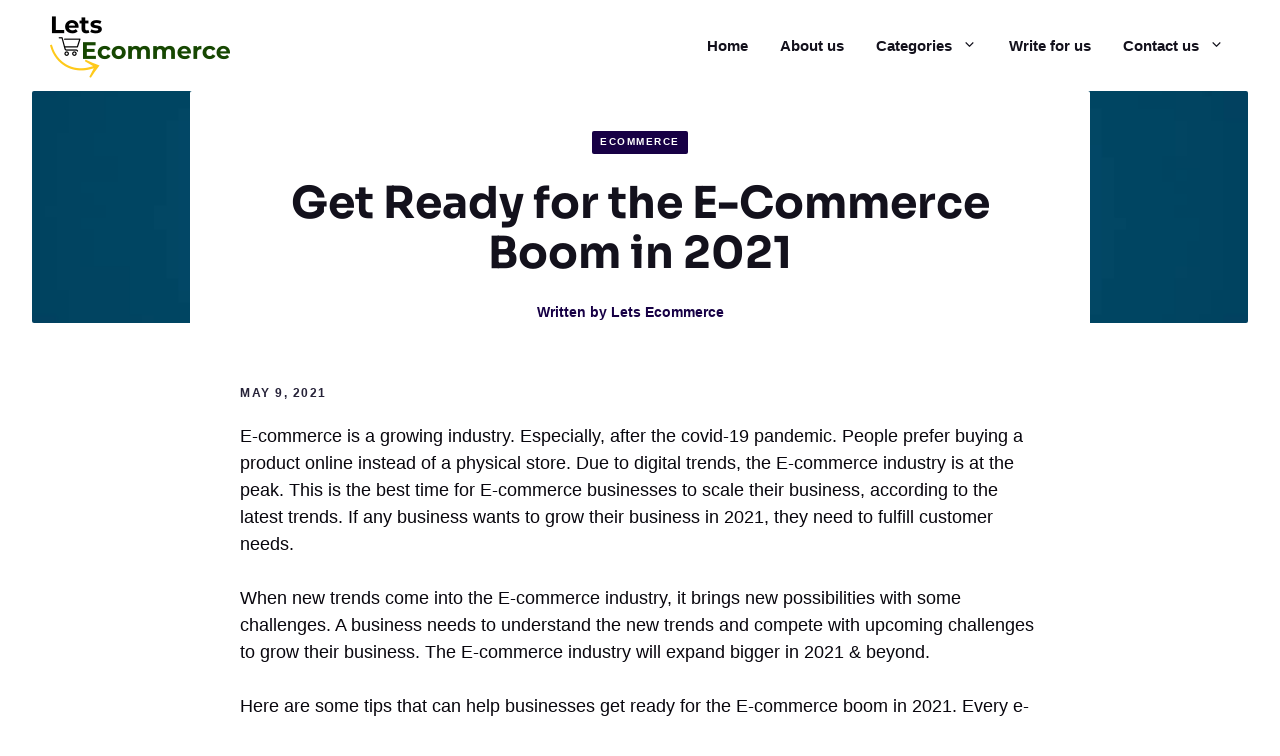

--- FILE ---
content_type: text/html; charset=UTF-8
request_url: https://www.letsecommerce.com/e-commerce-boom-in-2021/
body_size: 16485
content:
<!DOCTYPE html>
<html lang="en" prefix="og: https://ogp.me/ns#">
<head>
	<meta charset="UTF-8">
		<style>img:is([sizes="auto" i], [sizes^="auto," i]) { contain-intrinsic-size: 3000px 1500px }</style>
	<script id="cookieyes" type="text/javascript" src="https://cdn-cookieyes.com/client_data/9cc2a272e8f10ac5ea176b3d/script.js"></script><meta name="viewport" content="width=device-width, initial-scale=1">
<!-- Search Engine Optimization by Rank Math - https://rankmath.com/ -->
<title>Get Ready for the E-Commerce Boom in 2021 - Lets Ecommerce</title>
<meta name="description" content="E-commerce is a growing industry. Especially, after the covid-19 pandemic. People prefer buying a product online instead of a physical store. Due to digital"/>
<meta name="robots" content="follow, index, max-snippet:-1, max-video-preview:-1, max-image-preview:large"/>
<link rel="canonical" href="https://www.letsecommerce.com/e-commerce-boom-in-2021/" />
<meta property="og:locale" content="en_US" />
<meta property="og:type" content="article" />
<meta property="og:title" content="Get Ready for the E-Commerce Boom in 2021 - Lets Ecommerce" />
<meta property="og:description" content="E-commerce is a growing industry. Especially, after the covid-19 pandemic. People prefer buying a product online instead of a physical store. Due to digital" />
<meta property="og:url" content="https://www.letsecommerce.com/e-commerce-boom-in-2021/" />
<meta property="og:site_name" content="Lets Ecommerce" />
<meta property="article:tag" content="2021" />
<meta property="article:tag" content="Boom" />
<meta property="article:tag" content="e-commerce" />
<meta property="article:tag" content="Get Ready" />
<meta property="article:section" content="Ecommerce" />
<meta property="og:updated_time" content="2022-06-09T21:26:02+05:30" />
<meta property="og:image" content="https://www.letsecommerce.com/wp-content/uploads/2021/05/visa-business-buying-card.jpg" />
<meta property="og:image:secure_url" content="https://www.letsecommerce.com/wp-content/uploads/2021/05/visa-business-buying-card.jpg" />
<meta property="og:image:width" content="800" />
<meta property="og:image:height" content="562" />
<meta property="og:image:alt" content="visa-business-buying-card" />
<meta property="og:image:type" content="image/jpeg" />
<meta property="article:published_time" content="2021-05-09T16:22:23+05:30" />
<meta property="article:modified_time" content="2022-06-09T21:26:02+05:30" />
<meta name="twitter:card" content="summary_large_image" />
<meta name="twitter:title" content="Get Ready for the E-Commerce Boom in 2021 - Lets Ecommerce" />
<meta name="twitter:description" content="E-commerce is a growing industry. Especially, after the covid-19 pandemic. People prefer buying a product online instead of a physical store. Due to digital" />
<meta name="twitter:image" content="https://www.letsecommerce.com/wp-content/uploads/2021/05/visa-business-buying-card.jpg" />
<meta name="twitter:label1" content="Written by" />
<meta name="twitter:data1" content="Lets Ecommerce" />
<meta name="twitter:label2" content="Time to read" />
<meta name="twitter:data2" content="3 minutes" />
<script type="application/ld+json" class="rank-math-schema">{"@context":"https://schema.org","@graph":[{"@type":["Person","Organization"],"@id":"https://www.letsecommerce.com/#person","name":"Lets Ecommerce","logo":{"@type":"ImageObject","@id":"https://www.letsecommerce.com/#logo","url":"https://www.letsecommerce.com/wp-content/uploads/2019/12/Letsecommerce.png","contentUrl":"https://www.letsecommerce.com/wp-content/uploads/2019/12/Letsecommerce.png","caption":"Lets Ecommerce","inLanguage":"en","width":"200","height":"71"},"image":{"@type":"ImageObject","@id":"https://www.letsecommerce.com/#logo","url":"https://www.letsecommerce.com/wp-content/uploads/2019/12/Letsecommerce.png","contentUrl":"https://www.letsecommerce.com/wp-content/uploads/2019/12/Letsecommerce.png","caption":"Lets Ecommerce","inLanguage":"en","width":"200","height":"71"}},{"@type":"WebSite","@id":"https://www.letsecommerce.com/#website","url":"https://www.letsecommerce.com","name":"Lets Ecommerce","publisher":{"@id":"https://www.letsecommerce.com/#person"},"inLanguage":"en"},{"@type":"ImageObject","@id":"https://www.letsecommerce.com/wp-content/uploads/2021/05/visa-business-buying-card.jpg","url":"https://www.letsecommerce.com/wp-content/uploads/2021/05/visa-business-buying-card.jpg","width":"800","height":"562","caption":"visa-business-buying-card","inLanguage":"en"},{"@type":"BreadcrumbList","@id":"https://www.letsecommerce.com/e-commerce-boom-in-2021/#breadcrumb","itemListElement":[{"@type":"ListItem","position":"1","item":{"@id":"https://www.letsecommerce.com","name":"Home"}},{"@type":"ListItem","position":"2","item":{"@id":"https://www.letsecommerce.com/category/ecommerce/","name":"Ecommerce"}},{"@type":"ListItem","position":"3","item":{"@id":"https://www.letsecommerce.com/e-commerce-boom-in-2021/","name":"Get Ready for the E-Commerce Boom in 2021"}}]},{"@type":"WebPage","@id":"https://www.letsecommerce.com/e-commerce-boom-in-2021/#webpage","url":"https://www.letsecommerce.com/e-commerce-boom-in-2021/","name":"Get Ready for the E-Commerce Boom in 2021 - Lets Ecommerce","datePublished":"2021-05-09T16:22:23+05:30","dateModified":"2022-06-09T21:26:02+05:30","isPartOf":{"@id":"https://www.letsecommerce.com/#website"},"primaryImageOfPage":{"@id":"https://www.letsecommerce.com/wp-content/uploads/2021/05/visa-business-buying-card.jpg"},"inLanguage":"en","breadcrumb":{"@id":"https://www.letsecommerce.com/e-commerce-boom-in-2021/#breadcrumb"}},{"@type":"Person","@id":"https://www.letsecommerce.com/author/admin/","name":"Lets Ecommerce","url":"https://www.letsecommerce.com/author/admin/","image":{"@type":"ImageObject","@id":"https://secure.gravatar.com/avatar/12584b45006fd679efe6add45553d3dccd37bbeb29266680affda85889011194?s=96&amp;d=mm&amp;r=g","url":"https://secure.gravatar.com/avatar/12584b45006fd679efe6add45553d3dccd37bbeb29266680affda85889011194?s=96&amp;d=mm&amp;r=g","caption":"Lets Ecommerce","inLanguage":"en"}},{"@type":"BlogPosting","headline":"Get Ready for the E-Commerce Boom in 2021 - Lets Ecommerce","datePublished":"2021-05-09T16:22:23+05:30","dateModified":"2022-06-09T21:26:02+05:30","articleSection":"Ecommerce","author":{"@id":"https://www.letsecommerce.com/author/admin/","name":"Lets Ecommerce"},"publisher":{"@id":"https://www.letsecommerce.com/#person"},"description":"E-commerce is a growing industry. Especially, after the covid-19 pandemic. People prefer buying a product online instead of a physical store. Due to digital","name":"Get Ready for the E-Commerce Boom in 2021 - Lets Ecommerce","@id":"https://www.letsecommerce.com/e-commerce-boom-in-2021/#richSnippet","isPartOf":{"@id":"https://www.letsecommerce.com/e-commerce-boom-in-2021/#webpage"},"image":{"@id":"https://www.letsecommerce.com/wp-content/uploads/2021/05/visa-business-buying-card.jpg"},"inLanguage":"en","mainEntityOfPage":{"@id":"https://www.letsecommerce.com/e-commerce-boom-in-2021/#webpage"}}]}</script>
<!-- /Rank Math WordPress SEO plugin -->

<link rel='dns-prefetch' href='//www.googletagmanager.com' />
<link rel="alternate" type="application/rss+xml" title="Lets Ecommerce &raquo; Feed" href="https://www.letsecommerce.com/feed/" />
<link rel="alternate" type="application/rss+xml" title="Lets Ecommerce &raquo; Comments Feed" href="https://www.letsecommerce.com/comments/feed/" />
<link rel="alternate" type="application/rss+xml" title="Lets Ecommerce &raquo; Get Ready for the E-Commerce Boom in 2021 Comments Feed" href="https://www.letsecommerce.com/e-commerce-boom-in-2021/feed/" />
<script>
window._wpemojiSettings = {"baseUrl":"https:\/\/s.w.org\/images\/core\/emoji\/16.0.1\/72x72\/","ext":".png","svgUrl":"https:\/\/s.w.org\/images\/core\/emoji\/16.0.1\/svg\/","svgExt":".svg","source":{"concatemoji":"https:\/\/www.letsecommerce.com\/wp-includes\/js\/wp-emoji-release.min.js?ver=6.8.3"}};
/*! This file is auto-generated */
!function(s,n){var o,i,e;function c(e){try{var t={supportTests:e,timestamp:(new Date).valueOf()};sessionStorage.setItem(o,JSON.stringify(t))}catch(e){}}function p(e,t,n){e.clearRect(0,0,e.canvas.width,e.canvas.height),e.fillText(t,0,0);var t=new Uint32Array(e.getImageData(0,0,e.canvas.width,e.canvas.height).data),a=(e.clearRect(0,0,e.canvas.width,e.canvas.height),e.fillText(n,0,0),new Uint32Array(e.getImageData(0,0,e.canvas.width,e.canvas.height).data));return t.every(function(e,t){return e===a[t]})}function u(e,t){e.clearRect(0,0,e.canvas.width,e.canvas.height),e.fillText(t,0,0);for(var n=e.getImageData(16,16,1,1),a=0;a<n.data.length;a++)if(0!==n.data[a])return!1;return!0}function f(e,t,n,a){switch(t){case"flag":return n(e,"\ud83c\udff3\ufe0f\u200d\u26a7\ufe0f","\ud83c\udff3\ufe0f\u200b\u26a7\ufe0f")?!1:!n(e,"\ud83c\udde8\ud83c\uddf6","\ud83c\udde8\u200b\ud83c\uddf6")&&!n(e,"\ud83c\udff4\udb40\udc67\udb40\udc62\udb40\udc65\udb40\udc6e\udb40\udc67\udb40\udc7f","\ud83c\udff4\u200b\udb40\udc67\u200b\udb40\udc62\u200b\udb40\udc65\u200b\udb40\udc6e\u200b\udb40\udc67\u200b\udb40\udc7f");case"emoji":return!a(e,"\ud83e\udedf")}return!1}function g(e,t,n,a){var r="undefined"!=typeof WorkerGlobalScope&&self instanceof WorkerGlobalScope?new OffscreenCanvas(300,150):s.createElement("canvas"),o=r.getContext("2d",{willReadFrequently:!0}),i=(o.textBaseline="top",o.font="600 32px Arial",{});return e.forEach(function(e){i[e]=t(o,e,n,a)}),i}function t(e){var t=s.createElement("script");t.src=e,t.defer=!0,s.head.appendChild(t)}"undefined"!=typeof Promise&&(o="wpEmojiSettingsSupports",i=["flag","emoji"],n.supports={everything:!0,everythingExceptFlag:!0},e=new Promise(function(e){s.addEventListener("DOMContentLoaded",e,{once:!0})}),new Promise(function(t){var n=function(){try{var e=JSON.parse(sessionStorage.getItem(o));if("object"==typeof e&&"number"==typeof e.timestamp&&(new Date).valueOf()<e.timestamp+604800&&"object"==typeof e.supportTests)return e.supportTests}catch(e){}return null}();if(!n){if("undefined"!=typeof Worker&&"undefined"!=typeof OffscreenCanvas&&"undefined"!=typeof URL&&URL.createObjectURL&&"undefined"!=typeof Blob)try{var e="postMessage("+g.toString()+"("+[JSON.stringify(i),f.toString(),p.toString(),u.toString()].join(",")+"));",a=new Blob([e],{type:"text/javascript"}),r=new Worker(URL.createObjectURL(a),{name:"wpTestEmojiSupports"});return void(r.onmessage=function(e){c(n=e.data),r.terminate(),t(n)})}catch(e){}c(n=g(i,f,p,u))}t(n)}).then(function(e){for(var t in e)n.supports[t]=e[t],n.supports.everything=n.supports.everything&&n.supports[t],"flag"!==t&&(n.supports.everythingExceptFlag=n.supports.everythingExceptFlag&&n.supports[t]);n.supports.everythingExceptFlag=n.supports.everythingExceptFlag&&!n.supports.flag,n.DOMReady=!1,n.readyCallback=function(){n.DOMReady=!0}}).then(function(){return e}).then(function(){var e;n.supports.everything||(n.readyCallback(),(e=n.source||{}).concatemoji?t(e.concatemoji):e.wpemoji&&e.twemoji&&(t(e.twemoji),t(e.wpemoji)))}))}((window,document),window._wpemojiSettings);
</script>
<link rel='stylesheet' id='generatepress-fonts-css' href='https://www.letsecommerce.com/wp-content/uploads/generatepress/fonts/fonts.css?ver=1747981926' media='all' />
<style id='wp-emoji-styles-inline-css'>

	img.wp-smiley, img.emoji {
		display: inline !important;
		border: none !important;
		box-shadow: none !important;
		height: 1em !important;
		width: 1em !important;
		margin: 0 0.07em !important;
		vertical-align: -0.1em !important;
		background: none !important;
		padding: 0 !important;
	}
</style>
<link rel='stylesheet' id='wp-block-library-css' href='https://www.letsecommerce.com/wp-includes/css/dist/block-library/style.min.css?ver=6.8.3' media='all' />
<style id='classic-theme-styles-inline-css'>
/*! This file is auto-generated */
.wp-block-button__link{color:#fff;background-color:#32373c;border-radius:9999px;box-shadow:none;text-decoration:none;padding:calc(.667em + 2px) calc(1.333em + 2px);font-size:1.125em}.wp-block-file__button{background:#32373c;color:#fff;text-decoration:none}
</style>
<link rel='stylesheet' id='jetpack-layout-grid-css' href='https://www.letsecommerce.com/wp-content/plugins/layout-grid/style.css?ver=1690295582' media='all' />
<style id='safe-svg-svg-icon-style-inline-css'>
.safe-svg-cover{text-align:center}.safe-svg-cover .safe-svg-inside{display:inline-block;max-width:100%}.safe-svg-cover svg{fill:currentColor;height:100%;max-height:100%;max-width:100%;width:100%}

</style>
<link rel='stylesheet' id='wpzoom-social-icons-block-style-css' href='https://www.letsecommerce.com/wp-content/plugins/social-icons-widget-by-wpzoom/block/dist/style-wpzoom-social-icons.css?ver=4.5.1' media='all' />
<style id='global-styles-inline-css'>
:root{--wp--preset--aspect-ratio--square: 1;--wp--preset--aspect-ratio--4-3: 4/3;--wp--preset--aspect-ratio--3-4: 3/4;--wp--preset--aspect-ratio--3-2: 3/2;--wp--preset--aspect-ratio--2-3: 2/3;--wp--preset--aspect-ratio--16-9: 16/9;--wp--preset--aspect-ratio--9-16: 9/16;--wp--preset--color--black: #000000;--wp--preset--color--cyan-bluish-gray: #abb8c3;--wp--preset--color--white: #ffffff;--wp--preset--color--pale-pink: #f78da7;--wp--preset--color--vivid-red: #cf2e2e;--wp--preset--color--luminous-vivid-orange: #ff6900;--wp--preset--color--luminous-vivid-amber: #fcb900;--wp--preset--color--light-green-cyan: #7bdcb5;--wp--preset--color--vivid-green-cyan: #00d084;--wp--preset--color--pale-cyan-blue: #8ed1fc;--wp--preset--color--vivid-cyan-blue: #0693e3;--wp--preset--color--vivid-purple: #9b51e0;--wp--preset--color--contrast: var(--contrast);--wp--preset--color--contrast-2: var(--contrast-2);--wp--preset--color--contrast-3: var(--contrast-3);--wp--preset--color--base: var(--base);--wp--preset--color--base-2: var(--base-2);--wp--preset--color--base-3: var(--base-3);--wp--preset--color--accent: var(--accent);--wp--preset--color--accent-2: var(--accent-2);--wp--preset--color--accent-3: var(--accent-3);--wp--preset--gradient--vivid-cyan-blue-to-vivid-purple: linear-gradient(135deg,rgba(6,147,227,1) 0%,rgb(155,81,224) 100%);--wp--preset--gradient--light-green-cyan-to-vivid-green-cyan: linear-gradient(135deg,rgb(122,220,180) 0%,rgb(0,208,130) 100%);--wp--preset--gradient--luminous-vivid-amber-to-luminous-vivid-orange: linear-gradient(135deg,rgba(252,185,0,1) 0%,rgba(255,105,0,1) 100%);--wp--preset--gradient--luminous-vivid-orange-to-vivid-red: linear-gradient(135deg,rgba(255,105,0,1) 0%,rgb(207,46,46) 100%);--wp--preset--gradient--very-light-gray-to-cyan-bluish-gray: linear-gradient(135deg,rgb(238,238,238) 0%,rgb(169,184,195) 100%);--wp--preset--gradient--cool-to-warm-spectrum: linear-gradient(135deg,rgb(74,234,220) 0%,rgb(151,120,209) 20%,rgb(207,42,186) 40%,rgb(238,44,130) 60%,rgb(251,105,98) 80%,rgb(254,248,76) 100%);--wp--preset--gradient--blush-light-purple: linear-gradient(135deg,rgb(255,206,236) 0%,rgb(152,150,240) 100%);--wp--preset--gradient--blush-bordeaux: linear-gradient(135deg,rgb(254,205,165) 0%,rgb(254,45,45) 50%,rgb(107,0,62) 100%);--wp--preset--gradient--luminous-dusk: linear-gradient(135deg,rgb(255,203,112) 0%,rgb(199,81,192) 50%,rgb(65,88,208) 100%);--wp--preset--gradient--pale-ocean: linear-gradient(135deg,rgb(255,245,203) 0%,rgb(182,227,212) 50%,rgb(51,167,181) 100%);--wp--preset--gradient--electric-grass: linear-gradient(135deg,rgb(202,248,128) 0%,rgb(113,206,126) 100%);--wp--preset--gradient--midnight: linear-gradient(135deg,rgb(2,3,129) 0%,rgb(40,116,252) 100%);--wp--preset--font-size--small: 13px;--wp--preset--font-size--medium: 20px;--wp--preset--font-size--large: 36px;--wp--preset--font-size--x-large: 42px;--wp--preset--spacing--20: 0.44rem;--wp--preset--spacing--30: 0.67rem;--wp--preset--spacing--40: 1rem;--wp--preset--spacing--50: 1.5rem;--wp--preset--spacing--60: 2.25rem;--wp--preset--spacing--70: 3.38rem;--wp--preset--spacing--80: 5.06rem;--wp--preset--shadow--natural: 6px 6px 9px rgba(0, 0, 0, 0.2);--wp--preset--shadow--deep: 12px 12px 50px rgba(0, 0, 0, 0.4);--wp--preset--shadow--sharp: 6px 6px 0px rgba(0, 0, 0, 0.2);--wp--preset--shadow--outlined: 6px 6px 0px -3px rgba(255, 255, 255, 1), 6px 6px rgba(0, 0, 0, 1);--wp--preset--shadow--crisp: 6px 6px 0px rgba(0, 0, 0, 1);}:where(.is-layout-flex){gap: 0.5em;}:where(.is-layout-grid){gap: 0.5em;}body .is-layout-flex{display: flex;}.is-layout-flex{flex-wrap: wrap;align-items: center;}.is-layout-flex > :is(*, div){margin: 0;}body .is-layout-grid{display: grid;}.is-layout-grid > :is(*, div){margin: 0;}:where(.wp-block-columns.is-layout-flex){gap: 2em;}:where(.wp-block-columns.is-layout-grid){gap: 2em;}:where(.wp-block-post-template.is-layout-flex){gap: 1.25em;}:where(.wp-block-post-template.is-layout-grid){gap: 1.25em;}.has-black-color{color: var(--wp--preset--color--black) !important;}.has-cyan-bluish-gray-color{color: var(--wp--preset--color--cyan-bluish-gray) !important;}.has-white-color{color: var(--wp--preset--color--white) !important;}.has-pale-pink-color{color: var(--wp--preset--color--pale-pink) !important;}.has-vivid-red-color{color: var(--wp--preset--color--vivid-red) !important;}.has-luminous-vivid-orange-color{color: var(--wp--preset--color--luminous-vivid-orange) !important;}.has-luminous-vivid-amber-color{color: var(--wp--preset--color--luminous-vivid-amber) !important;}.has-light-green-cyan-color{color: var(--wp--preset--color--light-green-cyan) !important;}.has-vivid-green-cyan-color{color: var(--wp--preset--color--vivid-green-cyan) !important;}.has-pale-cyan-blue-color{color: var(--wp--preset--color--pale-cyan-blue) !important;}.has-vivid-cyan-blue-color{color: var(--wp--preset--color--vivid-cyan-blue) !important;}.has-vivid-purple-color{color: var(--wp--preset--color--vivid-purple) !important;}.has-black-background-color{background-color: var(--wp--preset--color--black) !important;}.has-cyan-bluish-gray-background-color{background-color: var(--wp--preset--color--cyan-bluish-gray) !important;}.has-white-background-color{background-color: var(--wp--preset--color--white) !important;}.has-pale-pink-background-color{background-color: var(--wp--preset--color--pale-pink) !important;}.has-vivid-red-background-color{background-color: var(--wp--preset--color--vivid-red) !important;}.has-luminous-vivid-orange-background-color{background-color: var(--wp--preset--color--luminous-vivid-orange) !important;}.has-luminous-vivid-amber-background-color{background-color: var(--wp--preset--color--luminous-vivid-amber) !important;}.has-light-green-cyan-background-color{background-color: var(--wp--preset--color--light-green-cyan) !important;}.has-vivid-green-cyan-background-color{background-color: var(--wp--preset--color--vivid-green-cyan) !important;}.has-pale-cyan-blue-background-color{background-color: var(--wp--preset--color--pale-cyan-blue) !important;}.has-vivid-cyan-blue-background-color{background-color: var(--wp--preset--color--vivid-cyan-blue) !important;}.has-vivid-purple-background-color{background-color: var(--wp--preset--color--vivid-purple) !important;}.has-black-border-color{border-color: var(--wp--preset--color--black) !important;}.has-cyan-bluish-gray-border-color{border-color: var(--wp--preset--color--cyan-bluish-gray) !important;}.has-white-border-color{border-color: var(--wp--preset--color--white) !important;}.has-pale-pink-border-color{border-color: var(--wp--preset--color--pale-pink) !important;}.has-vivid-red-border-color{border-color: var(--wp--preset--color--vivid-red) !important;}.has-luminous-vivid-orange-border-color{border-color: var(--wp--preset--color--luminous-vivid-orange) !important;}.has-luminous-vivid-amber-border-color{border-color: var(--wp--preset--color--luminous-vivid-amber) !important;}.has-light-green-cyan-border-color{border-color: var(--wp--preset--color--light-green-cyan) !important;}.has-vivid-green-cyan-border-color{border-color: var(--wp--preset--color--vivid-green-cyan) !important;}.has-pale-cyan-blue-border-color{border-color: var(--wp--preset--color--pale-cyan-blue) !important;}.has-vivid-cyan-blue-border-color{border-color: var(--wp--preset--color--vivid-cyan-blue) !important;}.has-vivid-purple-border-color{border-color: var(--wp--preset--color--vivid-purple) !important;}.has-vivid-cyan-blue-to-vivid-purple-gradient-background{background: var(--wp--preset--gradient--vivid-cyan-blue-to-vivid-purple) !important;}.has-light-green-cyan-to-vivid-green-cyan-gradient-background{background: var(--wp--preset--gradient--light-green-cyan-to-vivid-green-cyan) !important;}.has-luminous-vivid-amber-to-luminous-vivid-orange-gradient-background{background: var(--wp--preset--gradient--luminous-vivid-amber-to-luminous-vivid-orange) !important;}.has-luminous-vivid-orange-to-vivid-red-gradient-background{background: var(--wp--preset--gradient--luminous-vivid-orange-to-vivid-red) !important;}.has-very-light-gray-to-cyan-bluish-gray-gradient-background{background: var(--wp--preset--gradient--very-light-gray-to-cyan-bluish-gray) !important;}.has-cool-to-warm-spectrum-gradient-background{background: var(--wp--preset--gradient--cool-to-warm-spectrum) !important;}.has-blush-light-purple-gradient-background{background: var(--wp--preset--gradient--blush-light-purple) !important;}.has-blush-bordeaux-gradient-background{background: var(--wp--preset--gradient--blush-bordeaux) !important;}.has-luminous-dusk-gradient-background{background: var(--wp--preset--gradient--luminous-dusk) !important;}.has-pale-ocean-gradient-background{background: var(--wp--preset--gradient--pale-ocean) !important;}.has-electric-grass-gradient-background{background: var(--wp--preset--gradient--electric-grass) !important;}.has-midnight-gradient-background{background: var(--wp--preset--gradient--midnight) !important;}.has-small-font-size{font-size: var(--wp--preset--font-size--small) !important;}.has-medium-font-size{font-size: var(--wp--preset--font-size--medium) !important;}.has-large-font-size{font-size: var(--wp--preset--font-size--large) !important;}.has-x-large-font-size{font-size: var(--wp--preset--font-size--x-large) !important;}
:where(.wp-block-post-template.is-layout-flex){gap: 1.25em;}:where(.wp-block-post-template.is-layout-grid){gap: 1.25em;}
:where(.wp-block-columns.is-layout-flex){gap: 2em;}:where(.wp-block-columns.is-layout-grid){gap: 2em;}
:root :where(.wp-block-pullquote){font-size: 1.5em;line-height: 1.6;}
</style>
<link rel='stylesheet' id='wp-show-posts-css' href='https://www.letsecommerce.com/wp-content/plugins/wp-show-posts/css/wp-show-posts-min.css?ver=1.1.6' media='all' />
<link rel='stylesheet' id='generate-comments-css' href='https://www.letsecommerce.com/wp-content/themes/generatepress/assets/css/components/comments.min.css?ver=3.6.0' media='all' />
<link rel='stylesheet' id='generate-style-css' href='https://www.letsecommerce.com/wp-content/themes/generatepress/assets/css/main.min.css?ver=3.6.0' media='all' />
<style id='generate-style-inline-css'>
.is-right-sidebar{width:20%;}.is-left-sidebar{width:20%;}.site-content .content-area{width:100%;}@media (max-width: 992px){.main-navigation .menu-toggle,.sidebar-nav-mobile:not(#sticky-placeholder){display:block;}.main-navigation ul,.gen-sidebar-nav,.main-navigation:not(.slideout-navigation):not(.toggled) .main-nav > ul,.has-inline-mobile-toggle #site-navigation .inside-navigation > *:not(.navigation-search):not(.main-nav){display:none;}.nav-align-right .inside-navigation,.nav-align-center .inside-navigation{justify-content:space-between;}.has-inline-mobile-toggle .mobile-menu-control-wrapper{display:flex;flex-wrap:wrap;}.has-inline-mobile-toggle .inside-header{flex-direction:row;text-align:left;flex-wrap:wrap;}.has-inline-mobile-toggle .header-widget,.has-inline-mobile-toggle #site-navigation{flex-basis:100%;}.nav-float-left .has-inline-mobile-toggle #site-navigation{order:10;}}
.dynamic-author-image-rounded{border-radius:100%;}.dynamic-featured-image, .dynamic-author-image{vertical-align:middle;}.one-container.blog .dynamic-content-template:not(:last-child), .one-container.archive .dynamic-content-template:not(:last-child){padding-bottom:0px;}.dynamic-entry-excerpt > p:last-child{margin-bottom:0px;}
</style>
<link rel='stylesheet' id='wpzoom-social-icons-socicon-css' href='https://www.letsecommerce.com/wp-content/plugins/social-icons-widget-by-wpzoom/assets/css/wpzoom-socicon.css?ver=1747915743' media='all' />
<link rel='stylesheet' id='wpzoom-social-icons-genericons-css' href='https://www.letsecommerce.com/wp-content/plugins/social-icons-widget-by-wpzoom/assets/css/genericons.css?ver=1747915743' media='all' />
<link rel='stylesheet' id='wpzoom-social-icons-academicons-css' href='https://www.letsecommerce.com/wp-content/plugins/social-icons-widget-by-wpzoom/assets/css/academicons.min.css?ver=1747915743' media='all' />
<link rel='stylesheet' id='wpzoom-social-icons-font-awesome-3-css' href='https://www.letsecommerce.com/wp-content/plugins/social-icons-widget-by-wpzoom/assets/css/font-awesome-3.min.css?ver=1747915743' media='all' />
<link rel='stylesheet' id='dashicons-css' href='https://www.letsecommerce.com/wp-includes/css/dashicons.min.css?ver=6.8.3' media='all' />
<link rel='stylesheet' id='wpzoom-social-icons-styles-css' href='https://www.letsecommerce.com/wp-content/plugins/social-icons-widget-by-wpzoom/assets/css/wpzoom-social-icons-styles.css?ver=1747915743' media='all' />
<link rel='stylesheet' id='generatepress-dynamic-css' href='https://www.letsecommerce.com/wp-content/uploads/generatepress/style.min.css?ver=1754048577' media='all' />
<style id='generateblocks-inline-css'>
:root{--gb-container-width:1200px;}.gb-container .wp-block-image img{vertical-align:middle;}.gb-grid-wrapper .wp-block-image{margin-bottom:0;}.gb-highlight{background:none;}.gb-shape{line-height:0;}.gb-element-c471d0fb{background-color:#03592c;margin:2px auto;padding:4rem}@media (max-width:767px){.gb-element-c471d0fb{width:100%;border-radius:0px;padding:4rem 1.5rem}}.gb-element-54f3c208{column-gap:2em;grid-template-columns:1fr 2fr 1fr;margin-left:auto;margin-right:auto;max-width:var(--gb-container-width);row-gap:4em}@media (max-width:767px){.gb-element-54f3c208{grid-template-columns:1fr}}.gb-element-4ba21f66{align-items:center;display:flex;justify-content:space-between;margin-left:auto;margin-right:auto;margin-top:6rem;max-width:var(--gb-container-width);padding-top:2rem;border-top:.5px solid var(--base-3)}@media (max-width:767px){.gb-element-4ba21f66{align-items:flex-start;flex-direction:column-reverse;margin-top:4rem}}.gb-element-eb22c4f2{align-items:center;column-gap:2rem;display:flex}@media (max-width:767px){.gb-element-eb22c4f2{align-items:flex-start;flex-direction:column}}.gb-element-383d7110{margin-left:auto;margin-right:auto;max-width:1364px;overflow-x:hidden;overflow-y:hidden;padding-left:2rem;padding-right:2rem;width:calc(100vw - 64px);border-radius:2px}@media (min-width:768px){.gb-element-383d7110{aspect-ratio:16/9;display:flex;flex-direction:column;justify-content:flex-end;position:relative}}@media (min-width:1025px){.gb-element-383d7110{aspect-ratio:16/9}}@media (max-width:767px){.gb-element-383d7110{padding-left:0rem;padding-right:0rem;width:100%;border-radius:0px}}.gb-element-cbfb2688{align-items:center;background-color:var(--base-3);border-top-left-radius:2px;border-top-right-radius:2px;display:flex;flex-direction:column;margin-left:auto;margin-right:auto;max-width:900px;position:relative;z-index:1}@media (min-width:768px){.gb-element-cbfb2688{position:relative;z-index:1;padding:2.5rem 2.5rem 0rem 2.5rem}}@media (min-width:1025px){.gb-element-cbfb2688{position:relative}}@media (max-width:767px){.gb-element-cbfb2688{padding-left:1.5rem;padding-right:1.5rem;padding-top:1.5rem}}.gb-element-d31869f7{align-items:center;column-gap:1rem;display:flex;flex-direction:row;justify-content:flex-start;text-align:left}@media (max-width:767px){.gb-element-d31869f7{align-items:center;flex-direction:column;row-gap:1rem}}.gb-element-3cd3285e{column-gap:1rem;padding-right:1.25rem}.gb-element-5bd40b80{padding:4rem 2rem}@media (max-width:767px){.gb-element-5bd40b80{padding-left:1.5rem;padding-right:1.5rem}}.gb-element-bbf26f5d{margin-left:auto;margin-right:auto;max-width:800px}.gb-element-a3fcda39{background-color:var(--base-2);margin-bottom:4rem;margin-top:4rem;border-radius:2px;padding:2rem}.gb-element-6034a5e6{column-gap:2rem;display:flex}@media (max-width:767px){.gb-element-6034a5e6{flex-direction:column;row-gap:1rem}}.gb-element-823ae189{align-items:center;column-gap:1.5rem;display:flex}.gb-element-823ae189 a{color:var(--base-3)}.gb-element-823ae189 a:hover{color:var(--accent-3)}.gb-element-92f0846d{column-gap:3rem;display:grid;grid-template-columns:repeat(2,minmax(0,1fr))}@media (max-width:767px){.gb-element-92f0846d{flex-direction:column;grid-template-columns:1fr;row-gap:3rem}}.gb-element-aa6576cc{align-items:center;background-blend-mode:normal;background-image:var(--inline-bg-image);background-position:center;background-repeat:no-repeat;background-size:cover;display:flex;min-height:200px;border-radius:2px}.gb-element-f27387ae{background-color:var(--base-3);border-bottom-right-radius:2px;border-top-right-radius:2px;display:flex;flex-direction:column;width:60%;padding:1rem}.gb-element-74102f20{align-items:center;background-blend-mode:normal;background-image:var(--inline-bg-image);background-position:center;background-repeat:no-repeat;background-size:cover;display:flex;justify-content:flex-end;min-height:200px;border-radius:2px}.gb-element-34099acb{background-color:var(--base-3);border-bottom-left-radius:2px;border-top-left-radius:2px;display:flex;flex-direction:column;justify-content:flex-end;width:60%;padding:1rem}.gb-text-cb2765eb{color:var(--base-3);font-size:.9375rem;font-weight:500;margin-bottom:0px;text-align:center}.gb-text-cb2765eb a{color:var(--base-3)}.gb-text-cb2765eb a:hover{color:var(--base)}.gb-text-12662b9b{color:var(--base-3);font-size:.9375rem;font-weight:500;margin-bottom:0px;text-align:center}.gb-text-12662b9b a{color:var(--base-3)}.gb-text-12662b9b a:hover{color:var(--base)}.gb-text-3b562500{color:var(--base-3);font-size:.9375rem;font-weight:500;margin-bottom:0px;text-align:center}.gb-text-3b562500 a{color:var(--base-3)}.gb-text-3b562500 a:hover{color:var(--base)}.gb-text-f065b849{column-gap:.5rem;display:flex;margin-bottom:1.5rem;transition:all 0.5s ease 0s}.gb-text-f065b849 a{font-size:.625rem;color:var(--base-3);font-weight:700;text-transform:uppercase;line-height:1em;letter-spacing:1.5px;background-color:var(--accent);transition:all 0.5s ease 0s;border-radius:2px;padding:.4rem .5rem}.gb-text-f065b849 a:hover{background-color:var(--accent-2)}.gb-text-9d5dd66f{margin-bottom:1.5rem;text-align:center}.gb-text-fc6b2da1{color:var(--accent);font-size:.875rem;font-weight:700;line-height:1.5em;text-align:center}.gb-text-fc6b2da1 a{color:var(--accent)}.gb-text-fc6b2da1 a:hover{color:var(--accent-2)}.gb-text-b82af7fd{color:var(--contrast-3);font-size:.75rem;font-weight:700;letter-spacing:1.5px;line-height:1em;margin-bottom:1.5rem;text-transform:uppercase}.gb-text-bbcd130a{font-size:1rem;line-height:1.5em;margin-bottom:1rem}.gb-text-5ad26d55{align-items:center;column-gap:0.5em;display:inline-flex;font-size:.9375rem}.gb-text-5ad26d55:is(:hover,:focus) .gb-shape svg{color:var(--accent-2)}.gb-text-5ad26d55 .gb-shape svg{fill:currentColor;color:var(--accent);height:18px;transition:all 0.5s ease 0s;width:18px}.gb-text-fdb33d78{align-items:center;column-gap:0.5em;display:inline-flex;font-size:.9375rem}.gb-text-fdb33d78:is(:hover,:focus) .gb-shape svg{color:var(--accent-2)}.gb-text-fdb33d78 .gb-shape svg{fill:currentColor;color:var(--accent);height:18px;transition:all 0.5s ease 0s;width:18px}.gb-text-284c632a{align-items:flex-start;color:var(--accent);display:inline-flex;flex-direction:column;font-size:1rem;font-weight:600;line-height:1.4em;margin-bottom:0px;row-gap:.5rem;text-align:left;transition:all 0.5s ease 0s}.gb-text-284c632a:is(:hover,:focus){color:var(--accent-2)}.gb-text-284c632a .gb-shape svg{width:1.5em;height:1.5em;fill:currentColor}.gb-text-284c632a a{color:var(--accent)}.gb-text-284c632a a:hover{color:var(--accent-2)}.gb-text-6275ab7e{align-items:flex-end;color:var(--accent);display:inline-flex;flex-direction:column;font-size:1rem;font-weight:600;line-height:1.4em;margin-bottom:0px;row-gap:.5rem;text-align:right;transition:all 0.5s ease 0s}.gb-text-6275ab7e:is(:hover,:focus){color:var(--accent-2)}.gb-text-6275ab7e .gb-shape svg{width:1.5em;height:1.5em;fill:currentColor}.gb-text-6275ab7e a{color:var(--accent)}.gb-text-6275ab7e a:hover{color:var(--accent-2)}.gb-media-ebbaefeb{height:100%;max-width:100%;object-fit:cover;width:100%}@media (min-width:768px){.gb-media-ebbaefeb{bottom:0px;left:0px;position:absolute;right:0px;top:0px}}
</style>
<link rel='stylesheet' id='generate-blog-images-css' href='https://www.letsecommerce.com/wp-content/plugins/gp-premium/blog/functions/css/featured-images.min.css?ver=2.5.5' media='all' />
<link rel='stylesheet' id='generate-offside-css' href='https://www.letsecommerce.com/wp-content/plugins/gp-premium/menu-plus/functions/css/offside.min.css?ver=2.5.5' media='all' />
<style id='generate-offside-inline-css'>
:root{--gp-slideout-width:265px;}.slideout-navigation.main-navigation{background-color:var(--base-2);}.slideout-navigation.main-navigation .main-nav ul li a{color:var(--accent);}.slideout-navigation.main-navigation ul ul{background-color:var(--base-2);}.slideout-navigation.main-navigation .main-nav ul ul li a{color:var(--accent);}.slideout-navigation.main-navigation .main-nav ul li:not([class*="current-menu-"]):hover > a, .slideout-navigation.main-navigation .main-nav ul li:not([class*="current-menu-"]):focus > a, .slideout-navigation.main-navigation .main-nav ul li.sfHover:not([class*="current-menu-"]) > a{color:var(--accent-2);background-color:var(--base-2);}.slideout-navigation.main-navigation .main-nav ul ul li:not([class*="current-menu-"]):hover > a, .slideout-navigation.main-navigation .main-nav ul ul li:not([class*="current-menu-"]):focus > a, .slideout-navigation.main-navigation .main-nav ul ul li.sfHover:not([class*="current-menu-"]) > a{color:var(--accent-2);background-color:var(--base-2);}.slideout-navigation.main-navigation .main-nav ul li[class*="current-menu-"] > a{color:var(--accent);background-color:var(--base-2);}.slideout-navigation.main-navigation .main-nav ul ul li[class*="current-menu-"] > a{color:var(--accent);background-color:var(--base-2);}.slideout-navigation, .slideout-navigation a{color:var(--accent);}.slideout-navigation button.slideout-exit{color:var(--accent);padding-left:16px;padding-right:16px;}.slide-opened nav.toggled .menu-toggle:before{display:none;}@media (max-width: 992px){.menu-bar-item.slideout-toggle{display:none;}}
.slideout-navigation.main-navigation .main-nav ul li a{font-family:inherit;font-weight:700;font-size:1.125rem;}
</style>
<link rel='preload' as='font'  id='wpzoom-social-icons-font-academicons-woff2-css' href='https://www.letsecommerce.com/wp-content/plugins/social-icons-widget-by-wpzoom/assets/font/academicons.woff2?v=1.9.2' type='font/woff2' crossorigin />
<link rel='preload' as='font'  id='wpzoom-social-icons-font-fontawesome-3-woff2-css' href='https://www.letsecommerce.com/wp-content/plugins/social-icons-widget-by-wpzoom/assets/font/fontawesome-webfont.woff2?v=4.7.0' type='font/woff2' crossorigin />
<link rel='preload' as='font'  id='wpzoom-social-icons-font-genericons-woff-css' href='https://www.letsecommerce.com/wp-content/plugins/social-icons-widget-by-wpzoom/assets/font/Genericons.woff' type='font/woff' crossorigin />
<link rel='preload' as='font'  id='wpzoom-social-icons-font-socicon-woff2-css' href='https://www.letsecommerce.com/wp-content/plugins/social-icons-widget-by-wpzoom/assets/font/socicon.woff2?v=4.5.1' type='font/woff2' crossorigin />
<script src="https://www.letsecommerce.com/wp-includes/js/jquery/jquery.min.js?ver=3.7.1" id="jquery-core-js"></script>
<script src="https://www.letsecommerce.com/wp-includes/js/jquery/jquery-migrate.min.js?ver=3.4.1" id="jquery-migrate-js"></script>

<!-- Google tag (gtag.js) snippet added by Site Kit -->
<!-- Google Analytics snippet added by Site Kit -->
<script src="https://www.googletagmanager.com/gtag/js?id=GT-NCLQ4HZ" id="google_gtagjs-js" async></script>
<script id="google_gtagjs-js-after">
window.dataLayer = window.dataLayer || [];function gtag(){dataLayer.push(arguments);}
gtag("set","linker",{"domains":["www.letsecommerce.com"]});
gtag("js", new Date());
gtag("set", "developer_id.dZTNiMT", true);
gtag("config", "GT-NCLQ4HZ");
</script>
<link rel="https://api.w.org/" href="https://www.letsecommerce.com/wp-json/" /><link rel="alternate" title="JSON" type="application/json" href="https://www.letsecommerce.com/wp-json/wp/v2/posts/411" /><link rel="EditURI" type="application/rsd+xml" title="RSD" href="https://www.letsecommerce.com/xmlrpc.php?rsd" />
<meta name="generator" content="WordPress 6.8.3" />
<link rel='shortlink' href='https://www.letsecommerce.com/?p=411' />
<link rel="alternate" title="oEmbed (JSON)" type="application/json+oembed" href="https://www.letsecommerce.com/wp-json/oembed/1.0/embed?url=https%3A%2F%2Fwww.letsecommerce.com%2Fe-commerce-boom-in-2021%2F" />
<link rel="alternate" title="oEmbed (XML)" type="text/xml+oembed" href="https://www.letsecommerce.com/wp-json/oembed/1.0/embed?url=https%3A%2F%2Fwww.letsecommerce.com%2Fe-commerce-boom-in-2021%2F&#038;format=xml" />
<meta name="generator" content="Site Kit by Google 1.160.0" /><link rel="pingback" href="https://www.letsecommerce.com/xmlrpc.php">
<link rel="icon" href="https://www.letsecommerce.com/wp-content/uploads/2019/12/favicon.ico" sizes="32x32" />
<link rel="icon" href="https://www.letsecommerce.com/wp-content/uploads/2019/12/favicon.ico" sizes="192x192" />
<link rel="apple-touch-icon" href="https://www.letsecommerce.com/wp-content/uploads/2019/12/favicon.ico" />
<meta name="msapplication-TileImage" content="https://www.letsecommerce.com/wp-content/uploads/2019/12/favicon.ico" />
		<style id="wp-custom-css">
			/* GeneratePress Site CSS */ /* navigation line and hover effect */

@media (min-width: 992px) {
  .main-navigation .menu > .menu-item > a::after {
		content: "";
    position: absolute;
    left: 50%;
    top: 0px;
    -webkit-transform: translateX(-50%);
    transform: translateX(-50%);
    display: block;
    width: 0;
    height: 3px;
		border-radius: 2px;
    background-color: var(--accent-3);
    transition: all 300ms ease-in-out;
  }
}

.main-navigation .menu > .menu-item > a:hover::after,
.main-navigation .menu > .menu-item > a:focus::after,
.main-navigation .menu > .current-menu-item > a::after {
  width: 24px;
}

/* remove bullets on WP category list block */
.wp-block-categories {
	list-style: none;
	margin-left: unset;
}

/* remove search icon right padding on desktop menu */
@media (min-width: 992px) {
	.main-navigation .menu-bar-item > a {
		padding-right: 0;
	}
} /* End GeneratePress Site CSS */		</style>
		</head>

<body class="wp-singular post-template-default single single-post postid-411 single-format-standard wp-custom-logo wp-embed-responsive wp-theme-generatepress post-image-above-header post-image-aligned-center slideout-enabled slideout-mobile sticky-menu-fade no-sidebar nav-float-right one-container header-aligned-left dropdown-hover featured-image-active full-width-content" itemtype="https://schema.org/Blog" itemscope>
	<a class="screen-reader-text skip-link" href="#content" title="Skip to content">Skip to content</a>		<header class="site-header has-inline-mobile-toggle" id="masthead" aria-label="Site"  itemtype="https://schema.org/WPHeader" itemscope>
			<div class="inside-header grid-container">
				<div class="site-logo">
					<a href="https://www.letsecommerce.com/" rel="home">
						<img  class="header-image is-logo-image" alt="Lets Ecommerce" src="https://www.letsecommerce.com/wp-content/uploads/2019/12/Letsecommerce.png" srcset="https://www.letsecommerce.com/wp-content/uploads/2019/12/Letsecommerce.png 1x, https://www.letsecommerce.com/wp-content/uploads/2019/12/Letsecommerce.png 2x" width="200" height="71" />
					</a>
				</div>	<nav class="main-navigation mobile-menu-control-wrapper" id="mobile-menu-control-wrapper" aria-label="Mobile Toggle">
				<button data-nav="site-navigation" class="menu-toggle" aria-controls="generate-slideout-menu" aria-expanded="false">
			<span class="gp-icon icon-menu-bars"><svg viewBox="0 0 512 512" aria-hidden="true" xmlns="http://www.w3.org/2000/svg" width="1em" height="1em"><path d="M0 96c0-13.255 10.745-24 24-24h464c13.255 0 24 10.745 24 24s-10.745 24-24 24H24c-13.255 0-24-10.745-24-24zm0 160c0-13.255 10.745-24 24-24h464c13.255 0 24 10.745 24 24s-10.745 24-24 24H24c-13.255 0-24-10.745-24-24zm0 160c0-13.255 10.745-24 24-24h464c13.255 0 24 10.745 24 24s-10.745 24-24 24H24c-13.255 0-24-10.745-24-24z" /></svg><svg viewBox="0 0 512 512" aria-hidden="true" xmlns="http://www.w3.org/2000/svg" width="1em" height="1em"><path d="M71.029 71.029c9.373-9.372 24.569-9.372 33.942 0L256 222.059l151.029-151.03c9.373-9.372 24.569-9.372 33.942 0 9.372 9.373 9.372 24.569 0 33.942L289.941 256l151.03 151.029c9.372 9.373 9.372 24.569 0 33.942-9.373 9.372-24.569 9.372-33.942 0L256 289.941l-151.029 151.03c-9.373 9.372-24.569 9.372-33.942 0-9.372-9.373-9.372-24.569 0-33.942L222.059 256 71.029 104.971c-9.372-9.373-9.372-24.569 0-33.942z" /></svg></span><span class="screen-reader-text">Menu</span>		</button>
	</nav>
			<nav class="main-navigation sub-menu-right" id="site-navigation" aria-label="Primary"  itemtype="https://schema.org/SiteNavigationElement" itemscope>
			<div class="inside-navigation grid-container">
								<button class="menu-toggle" aria-controls="generate-slideout-menu" aria-expanded="false">
					<span class="gp-icon icon-menu-bars"><svg viewBox="0 0 512 512" aria-hidden="true" xmlns="http://www.w3.org/2000/svg" width="1em" height="1em"><path d="M0 96c0-13.255 10.745-24 24-24h464c13.255 0 24 10.745 24 24s-10.745 24-24 24H24c-13.255 0-24-10.745-24-24zm0 160c0-13.255 10.745-24 24-24h464c13.255 0 24 10.745 24 24s-10.745 24-24 24H24c-13.255 0-24-10.745-24-24zm0 160c0-13.255 10.745-24 24-24h464c13.255 0 24 10.745 24 24s-10.745 24-24 24H24c-13.255 0-24-10.745-24-24z" /></svg><svg viewBox="0 0 512 512" aria-hidden="true" xmlns="http://www.w3.org/2000/svg" width="1em" height="1em"><path d="M71.029 71.029c9.373-9.372 24.569-9.372 33.942 0L256 222.059l151.029-151.03c9.373-9.372 24.569-9.372 33.942 0 9.372 9.373 9.372 24.569 0 33.942L289.941 256l151.03 151.029c9.372 9.373 9.372 24.569 0 33.942-9.373 9.372-24.569 9.372-33.942 0L256 289.941l-151.029 151.03c-9.373 9.372-24.569 9.372-33.942 0-9.372-9.373-9.372-24.569 0-33.942L222.059 256 71.029 104.971c-9.372-9.373-9.372-24.569 0-33.942z" /></svg></span><span class="screen-reader-text">Menu</span>				</button>
				<div id="primary-menu" class="main-nav"><ul id="menu-main" class=" menu sf-menu"><li id="menu-item-3709" class="menu-item menu-item-type-custom menu-item-object-custom menu-item-home menu-item-3709"><a href="https://www.letsecommerce.com">Home</a></li>
<li id="menu-item-3456" class="menu-item menu-item-type-post_type menu-item-object-page menu-item-3456"><a href="https://www.letsecommerce.com/about-me/">About us</a></li>
<li id="menu-item-3528" class="menu-item menu-item-type-custom menu-item-object-custom menu-item-has-children menu-item-3528"><a href="#">Categories<span role="presentation" class="dropdown-menu-toggle"><span class="gp-icon icon-arrow"><svg viewBox="0 0 330 512" aria-hidden="true" xmlns="http://www.w3.org/2000/svg" width="1em" height="1em"><path d="M305.913 197.085c0 2.266-1.133 4.815-2.833 6.514L171.087 335.593c-1.7 1.7-4.249 2.832-6.515 2.832s-4.815-1.133-6.515-2.832L26.064 203.599c-1.7-1.7-2.832-4.248-2.832-6.514s1.132-4.816 2.832-6.515l14.162-14.163c1.7-1.699 3.966-2.832 6.515-2.832 2.266 0 4.815 1.133 6.515 2.832l111.316 111.317 111.316-111.317c1.7-1.699 4.249-2.832 6.515-2.832s4.815 1.133 6.515 2.832l14.162 14.163c1.7 1.7 2.833 4.249 2.833 6.515z" /></svg></span></span></a>
<ul class="sub-menu">
	<li id="menu-item-3529" class="menu-item menu-item-type-taxonomy menu-item-object-category menu-item-3529"><a href="https://www.letsecommerce.com/category/branding/">Branding</a></li>
	<li id="menu-item-3531" class="menu-item menu-item-type-taxonomy menu-item-object-category menu-item-3531"><a href="https://www.letsecommerce.com/category/dropshipping/">Dropshipping</a></li>
	<li id="menu-item-3532" class="menu-item menu-item-type-taxonomy menu-item-object-category current-post-ancestor current-menu-parent current-post-parent menu-item-3532"><a href="https://www.letsecommerce.com/category/ecommerce/">Ecommerce</a></li>
	<li id="menu-item-3533" class="menu-item menu-item-type-taxonomy menu-item-object-category menu-item-3533"><a href="https://www.letsecommerce.com/category/general/">General</a></li>
	<li id="menu-item-3534" class="menu-item menu-item-type-taxonomy menu-item-object-category menu-item-3534"><a href="https://www.letsecommerce.com/category/infographics/">Infographics</a></li>
	<li id="menu-item-3535" class="menu-item menu-item-type-taxonomy menu-item-object-category menu-item-3535"><a href="https://www.letsecommerce.com/category/marketing/">Marketing</a></li>
	<li id="menu-item-3536" class="menu-item menu-item-type-taxonomy menu-item-object-category menu-item-3536"><a href="https://www.letsecommerce.com/category/software/">Software</a></li>
	<li id="menu-item-3537" class="menu-item menu-item-type-taxonomy menu-item-object-category menu-item-3537"><a href="https://www.letsecommerce.com/category/website/">Website</a></li>
</ul>
</li>
<li id="menu-item-3454" class="menu-item menu-item-type-post_type menu-item-object-page menu-item-3454"><a href="https://www.letsecommerce.com/write-for-us/">Write for us</a></li>
<li id="menu-item-3455" class="menu-item menu-item-type-post_type menu-item-object-page menu-item-has-children menu-item-3455"><a href="https://www.letsecommerce.com/contact/">Contact us<span role="presentation" class="dropdown-menu-toggle"><span class="gp-icon icon-arrow"><svg viewBox="0 0 330 512" aria-hidden="true" xmlns="http://www.w3.org/2000/svg" width="1em" height="1em"><path d="M305.913 197.085c0 2.266-1.133 4.815-2.833 6.514L171.087 335.593c-1.7 1.7-4.249 2.832-6.515 2.832s-4.815-1.133-6.515-2.832L26.064 203.599c-1.7-1.7-2.832-4.248-2.832-6.514s1.132-4.816 2.832-6.515l14.162-14.163c1.7-1.699 3.966-2.832 6.515-2.832 2.266 0 4.815 1.133 6.515 2.832l111.316 111.317 111.316-111.317c1.7-1.699 4.249-2.832 6.515-2.832s4.815 1.133 6.515 2.832l14.162 14.163c1.7 1.7 2.833 4.249 2.833 6.515z" /></svg></span></span></a>
<ul class="sub-menu">
	<li id="menu-item-3457" class="menu-item menu-item-type-post_type menu-item-object-page menu-item-3457"><a href="https://www.letsecommerce.com/disclosure-statement/">Disclosure Policy</a></li>
</ul>
</li>
</ul></div>			</div>
		</nav>
					</div>
		</header>
		
	<div class="site grid-container container hfeed" id="page">
				<div class="site-content" id="content">
			
	<div class="content-area" id="primary">
		<main class="site-main" id="main">
			<article id="post-411" class="dynamic-content-template post-411 post type-post status-publish format-standard has-post-thumbnail hentry category-ecommerce tag-96 tag-boom tag-e-commerce tag-get-ready">
<div class="gb-element-383d7110">
<img fetchpriority="high" decoding="async" width="800" height="562" alt="visa-business-buying-card" data-media-id="412" class="gb-media-ebbaefeb" src="https://www.letsecommerce.com/wp-content/uploads/2021/05/visa-business-buying-card.jpg" srcset="https://www.letsecommerce.com/wp-content/uploads/2021/05/visa-business-buying-card.jpg 800w, https://www.letsecommerce.com/wp-content/uploads/2021/05/visa-business-buying-card-300x211.jpg 300w, https://www.letsecommerce.com/wp-content/uploads/2021/05/visa-business-buying-card-768x540.jpg 768w, https://www.letsecommerce.com/wp-content/uploads/2021/05/visa-business-buying-card-104x74.jpg 104w" sizes="(max-width: 800px) 100vw, 800px" />



<div class="gb-element-cbfb2688">
<div>
<div class="gb-text gb-text-f065b849"><a href="https://www.letsecommerce.com/category/ecommerce/" rel="tag">Ecommerce</a></div>
</div>



<h1 class="gb-text gb-text-9d5dd66f">Get Ready for the E-Commerce Boom in 2021</h1>



<div class="gb-element-d31869f7">
<div class="gb-element-3cd3285e">
<div class="gb-text gb-text-fc6b2da1">Written by <a href="https://www.letsecommerce.com/author/admin/">Lets Ecommerce</a></div>
</div>
</div>
</div>
</div>



<div class="gb-element-5bd40b80">
<div class="gb-element-bbf26f5d">
<p class="gb-text gb-text-b82af7fd">May 9, 2021</p>


<div class="dynamic-entry-content"><p>E-commerce is a growing industry. Especially, after the covid-19 pandemic. People prefer buying a product online instead of a physical store. Due to digital trends, the E-commerce industry is at the peak. This is the best time for E-commerce businesses to scale their business, according to the latest trends. If any business wants to grow their business in 2021, they need to fulfill customer needs.</p>
<p>When new trends come into the E-commerce industry, it brings new possibilities with some challenges. A business needs to understand the new trends and compete with upcoming challenges to grow their business. The E-commerce industry will expand bigger in 2021 &amp; beyond.</p>
<p>Here are some tips that can help businesses get ready for the E-commerce boom in 2021. Every e-commerce business needs to be aware of the latest trends to overcome the upcoming hurdles and make <a href="https://www.tradesystem.ca/en/quote/" target="_blank" rel="noopener">outsource retail fulfillment</a> better this year.</p>
<h2>Five Important Ecommerce Trends in 2021</h2>
<ol>
<li>Omnichannel Shopping</li>
<li>Social Shopping</li>
<li>Mobile Shopping</li>
<li>Voice Commerce</li>
<li>Payment Method</li>
</ol>
<p>&nbsp;</p>
<p><strong>1. Omnichannel Shopping</strong></p>
<p>Omnichannel shopping is a way where customers have multi-channel shopping options. They can search for a product online and buy it online or pick it up from a physical store. Omnichannel shopping gives the option for customers to buy products from multichannel like mobile, tablet, laptop, etc. According to a report, 70% of customers use multichannel during their online shopping.</p>
<p>A successful businessman runs their eCommerce business according to their customer behaviour. It is very important to understand the behavior of customers to buy a product, the types of marketing that engage them, and key elements to motivate them to purchase. In omnichannel shopping, a business needs to find what, where, when, why, and how their customers are buying the products on a particular channel.</p>
<p><strong>2. Social Shopping</strong></p>
<p>Social shopping is a new trend among youngsters. With the help of social media, a seller can sell their products online with the help of online advertising like Facebook ads advertising. If any eCommerce business is not active on social media, then they lose most of the potential clients. Influencer marketing is also the best option for eCommerce businesses to advertise their products with a low budget.</p>
<p>This eCommerce trend saves shoppers time and effort when making purchases on social media, allowing them to shop more efficiently. This has major consequences for business adoption, so start setting up your social media posts for social selling as soon as possible, and think of more innovative ways to use social networks to elevate your presence.</p>
<p><strong>3. Mobile Shopping</strong></p>
<p>Mobile shopping is a big factor in customer engagement. According to a report, more than 70% of eCommerce traffic comes from mobile devices. Customers prefer to buy a product from mobile than desktop. Nowadays, sales are available at customer&#8217;s fingertips. Mobile gives customers many options to buy products from anywhere and anytime. You&#8217;ll be losing out on major opportunities if your eCommerce site isn&#8217;t responsive on mobile or by web apps.</p>
<p><strong>4. Voice Commerce</strong></p>
<p>The growth of voice technology is a relatively new development in the eCommerce world. Voice devices such as Amazon Echo that has already been introduced in new ways for people to connect with brands through voice-activated online browsing. Customers have embraced voice browsing, and voice commerce is now on the rise as well.</p>
<p>It is very important for eCommerce businesses to use voice commerce in their business. Otherwise ready to lose potential consumers. Any transaction with a company that takes place over a voice system is referred to as voice commerce. This gave eCommerce companies a new way to sell and expand their ecom shipping solutions .</p>
<p><strong>5. Payment Method</strong></p>
<p>Payment choices are one of the most important factors that influence whether or not a customer can complete a purchase. They will not buy from your online store if their preferred payment method is not available. As a result, to remain competitive, keep an eye out for new payment methods that your future customers prefer.</p>
<p>According to a report, more than 70% of consumers expect that digital payments will overtake cash and cards by 2030. People may use these digital platforms to make purchases using electronic transactions, resulting in a more frictionless shopping experience. People are preferring these types of digital payments.</p>
<p>These are some trends that every eCommerce business needs to follow in their business. Otherwise, they will lose their potential consumers. The e-commerce sector changes every year. Only those businesses that succeed in this competence adopt new trends in their business. Get ready for your eCommerce business with these 5 trends to conquer the challenges in the upcoming years and grow the eCommerce business in 2021 into a new peak.</p>
</div>


<div class="gb-element-a3fcda39">
<div class="gb-element-6034a5e6">
<div>
<p class="gb-text gb-text-bbcd130a">Letsecommerce.com is managed by a team of e-commerce professionals dedicated to helping businesses thrive online. With expertise in digital marketing, online retail, and automation, we deliver practical insights, tools, and strategies to grow and scale your e-commerce venture.</p>



<div class="gb-element-823ae189">
<a class="gb-text-5ad26d55" href="https://x.com/EcommerceLets" aria-label="Social media link" target="_blank" rel="noopener"><span class="gb-shape"><svg xmlns="http://www.w3.org/2000/svg" width="32" height="32" viewBox="0 0 256 256"><path d="m218.12 209.56-61-95.8 59.72-65.69a12 12 0 0 0-17.76-16.14l-55.27 60.84-37.69-59.21A12 12 0 0 0 96 28H48a12 12 0 0 0-10.12 18.44l61 95.8-59.76 65.69a12 12 0 1 0 17.76 16.14l55.31-60.84 37.69 59.21A12 12 0 0 0 160 228h48a12 12 0 0 0 10.12-18.44ZM166.59 204 69.86 52h19.55l96.73 152Z"></path></svg></span></a>



<a class="gb-text-fdb33d78" href="https://www.facebook.com/people/LetsEcommerce/100064117923350/" aria-label="Social media link" target="_blank" rel="noopener"><span class="gb-shape"><svg xmlns="http://www.w3.org/2000/svg" width="32" height="32" viewBox="0 0 256 256"><path d="M128 20a108 108 0 1 0 108 108A108.12 108.12 0 0 0 128 20Zm12 191.13V156h20a12 12 0 0 0 0-24h-20v-20a12 12 0 0 1 12-12h16a12 12 0 0 0 0-24h-16a36 36 0 0 0-36 36v20H96a12 12 0 0 0 0 24h20v55.13a84 84 0 1 1 24 0Z"></path></svg></span></a>
</div>
</div>
</div>
</div>



<div class="gb-element-92f0846d">
<div class="gb-element-aa6576cc" style="--inline-bg-image: url(https://www.letsecommerce.com/wp-content/uploads/2021/05/Online-store-concpet-300x199.jpg)">
<div class="gb-element-f27387ae">
<p class="gb-text-284c632a"><span class="gb-shape"><svg xmlns="http://www.w3.org/2000/svg" width="16" height="16" fill="currentColor" class="bi bi-arrow-left" viewBox="0 0 16 16">
  <path fill-rule="evenodd" d="M15 8a.5.5 0 0 0-.5-.5H2.707l3.147-3.146a.5.5 0 1 0-.708-.708l-4 4a.5.5 0 0 0 0 .708l4 4a.5.5 0 0 0 .708-.708L2.707 8.5H14.5A.5.5 0 0 0 15 8"></path>
</svg></span><span class="gb-text"><a href="https://www.letsecommerce.com/shopify-tips-to-start-an-online-store/">7 Step-By-Step Shopify Tips to Start an Online Store</a></span></p>
</div>
</div>



<div class="gb-element-74102f20" style="--inline-bg-image: url(https://www.letsecommerce.com/wp-content/uploads/2021/05/dropshipping-oberlo-shopify-300x228.jpg)">
<div class="gb-element-34099acb">
<p class="gb-text-6275ab7e"><span class="gb-shape"><svg xmlns="http://www.w3.org/2000/svg" width="16" height="16" fill="currentColor" class="bi bi-arrow-right" viewBox="0 0 16 16">
  <path fill-rule="evenodd" d="M1 8a.5.5 0 0 1 .5-.5h11.793l-3.147-3.146a.5.5 0 0 1 .708-.708l4 4a.5.5 0 0 1 0 .708l-4 4a.5.5 0 0 1-.708-.708L13.293 8.5H1.5A.5.5 0 0 1 1 8"></path>
</svg></span><span class="gb-text"><a href="https://www.letsecommerce.com/mistakes-shopify-dropshipping-business/">Common Mistakes To Avoid Before Starting Your Shopify Dropshipping Business</a></span></p>
</div>
</div>
</div>
</div>
</div>
</article>
			<div class="comments-area">
				<div id="comments">

		<div id="respond" class="comment-respond">
		<h3 id="reply-title" class="comment-reply-title">Leave a Comment <small><a rel="nofollow" id="cancel-comment-reply-link" href="/e-commerce-boom-in-2021/#respond" style="display:none;">Cancel reply</a></small></h3><form action="https://www.letsecommerce.com/wp-comments-post.php" method="post" id="commentform" class="comment-form"><p class="comment-form-comment"><label for="comment" class="screen-reader-text">Comment</label><textarea id="comment" name="comment" cols="45" rows="8" required></textarea></p><label for="author" class="screen-reader-text">Name</label><input placeholder="Name *" id="author" name="author" type="text" value="" size="30" required />
<label for="email" class="screen-reader-text">Email</label><input placeholder="Email *" id="email" name="email" type="email" value="" size="30" required />
<label for="url" class="screen-reader-text">Website</label><input placeholder="Website" id="url" name="url" type="url" value="" size="30" />
<p class="comment-form-cookies-consent"><input id="wp-comment-cookies-consent" name="wp-comment-cookies-consent" type="checkbox" value="yes" /> <label for="wp-comment-cookies-consent">Save my name, email, and website in this browser for the next time I comment.</label></p>
<div class="gglcptch gglcptch_v2"><div id="gglcptch_recaptcha_3085021513" class="gglcptch_recaptcha"></div>
				<noscript>
					<div style="width: 302px;">
						<div style="width: 302px; height: 422px; position: relative;">
							<div style="width: 302px; height: 422px; position: absolute;">
								<iframe src="https://www.google.com/recaptcha/api/fallback?k=6LfsM8cZAAAAAMTMKNshgXHIsFAXtuNefYfR3vIH" frameborder="0" scrolling="no" style="width: 302px; height:422px; border-style: none;"></iframe>
							</div>
						</div>
						<div style="border-style: none; bottom: 12px; left: 25px; margin: 0px; padding: 0px; right: 25px; background: #f9f9f9; border: 1px solid #c1c1c1; border-radius: 3px; height: 60px; width: 300px;">
							<input type="hidden" id="g-recaptcha-response" name="g-recaptcha-response" class="g-recaptcha-response" style="width: 250px !important; height: 40px !important; border: 1px solid #c1c1c1 !important; margin: 10px 25px !important; padding: 0px !important; resize: none !important;">
						</div>
					</div>
				</noscript></div><p class="form-submit"><input name="submit" type="submit" id="submit" class="submit" value="Post Comment" /> <input type='hidden' name='comment_post_ID' value='411' id='comment_post_ID' />
<input type='hidden' name='comment_parent' id='comment_parent' value='0' />
</p></form>	</div><!-- #respond -->
	
</div><!-- #comments -->
			</div>

					</main>
	</div>

	
	</div>
</div>


<div class="site-footer">
	
<div class="wp-block-columns is-layout-flex wp-container-core-columns-is-layout-9d6595d7 wp-block-columns-is-layout-flex">
<div class="wp-block-column is-layout-flow wp-block-column-is-layout-flow" style="flex-basis:100%">
<div class="wp-block-columns is-layout-flex wp-container-core-columns-is-layout-9d6595d7 wp-block-columns-is-layout-flex">
<div class="wp-block-column is-layout-flow wp-block-column-is-layout-flow" style="flex-basis:100%">
<div class="gb-element-c471d0fb">
<div class="gb-element-54f3c208">
<script async="" src="https://pagead2.googlesyndication.com/pagead/js/adsbygoogle.js?client=ca-pub-0944226993891196" crossorigin="anonymous"></script>
<!-- LE - Header -->
<ins class="adsbygoogle" style="display:block" data-ad-client="ca-pub-0944226993891196" data-ad-slot="4843308810" data-ad-format="auto" data-full-width-responsive="true"></ins>
<script>
     (adsbygoogle = window.adsbygoogle || []).push({});
</script>
</div>



<div class="wp-block-columns is-layout-flex wp-container-core-columns-is-layout-9d6595d7 wp-block-columns-is-layout-flex">
<div class="wp-block-column is-layout-flow wp-block-column-is-layout-flow" style="flex-basis:100%">
<hr class="wp-block-separator has-alpha-channel-opacity"/>
</div>
</div>



<div class="wp-block-columns is-layout-flex wp-container-core-columns-is-layout-9d6595d7 wp-block-columns-is-layout-flex">
<div class="wp-block-column has-medium-font-size is-layout-flow wp-block-column-is-layout-flow"><ul style="font-size:16px;" class="wp-block-latest-posts__list has-link-color wp-elements-1b69601c5c92ec06677ee5c813528cf0 wp-block-latest-posts has-text-color has-base-3-color"><li><a class="wp-block-latest-posts__post-title" href="https://www.letsecommerce.com/how-to-start-an-e-commerce-business-in-your-20s-or-30s/">How to Start an E-Commerce Business in Your 20s or 30s (Without Burning Out or Going Broke)</a></li>
<li><a class="wp-block-latest-posts__post-title" href="https://www.letsecommerce.com/fall-homeowners-financial-maintenance-guide/">Fall Homeowner’s Financial Maintenance Guide</a></li>
<li><a class="wp-block-latest-posts__post-title" href="https://www.letsecommerce.com/product-descriptions-that-convert/">Product Descriptions that Convert: 5 Expert Tips &#038; Examples</a></li>
<li><a class="wp-block-latest-posts__post-title" href="https://www.letsecommerce.com/top-e-commerce-platforms-used-businesses/">What Are the Top E-Commerce Platforms Used by Businesses?</a></li>
<li><a class="wp-block-latest-posts__post-title" href="https://www.letsecommerce.com/sustainable-ecommerce/">Sustainable eCommerce: Eco-Friendly Practices And Products</a></li>
<li><a class="wp-block-latest-posts__post-title" href="https://www.letsecommerce.com/artificial-intelligence-revolutionizing-e-commerce-landscape/">10 Ways Artificial Intelligence is Revolutionizing the E-commerce Landscape</a></li>
</ul></div>



<div class="wp-block-column is-layout-flow wp-block-column-is-layout-flow"><form role="search" method="get" action="https://www.letsecommerce.com/" class="wp-block-search__button-outside wp-block-search__icon-button wp-block-search"    ><label class="wp-block-search__label screen-reader-text" for="wp-block-search__input-1" >Search</label><div class="wp-block-search__inside-wrapper "  style="width: 100%"><input class="wp-block-search__input" id="wp-block-search__input-1" placeholder="" value="" type="search" name="s" required /><button aria-label="Search" class="wp-block-search__button has-text-color has-base-3-color has-background has-icon wp-element-button" type="submit"  style="background-color: #f7eb0ae8"><svg class="search-icon" viewBox="0 0 24 24" width="24" height="24">
					<path d="M13 5c-3.3 0-6 2.7-6 6 0 1.4.5 2.7 1.3 3.7l-3.8 3.8 1.1 1.1 3.8-3.8c1 .8 2.3 1.3 3.7 1.3 3.3 0 6-2.7 6-6S16.3 5 13 5zm0 10.5c-2.5 0-4.5-2-4.5-4.5s2-4.5 4.5-4.5 4.5 2 4.5 4.5-2 4.5-4.5 4.5z"></path>
				</svg></button></div></form></div>



<div class="wp-block-column is-layout-flow wp-block-column-is-layout-flow"><nav class="has-text-color has-base-3-color is-responsive  is-vertical wp-block-navigation is-layout-flex wp-container-core-navigation-is-layout-8cf370e7 wp-block-navigation-is-layout-flex" aria-label="Navigation" 
		 data-wp-interactive="core/navigation" data-wp-context='{"overlayOpenedBy":{"click":false,"hover":false,"focus":false},"type":"overlay","roleAttribute":"","ariaLabel":"Menu"}'><button aria-haspopup="dialog" aria-label="Open menu" class="wp-block-navigation__responsive-container-open" 
				data-wp-on-async--click="actions.openMenuOnClick"
				data-wp-on--keydown="actions.handleMenuKeydown"
			><svg width="24" height="24" xmlns="http://www.w3.org/2000/svg" viewBox="0 0 24 24" aria-hidden="true" focusable="false"><rect x="4" y="7.5" width="16" height="1.5" /><rect x="4" y="15" width="16" height="1.5" /></svg></button>
				<div class="wp-block-navigation__responsive-container"  id="modal-2" 
				data-wp-class--has-modal-open="state.isMenuOpen"
				data-wp-class--is-menu-open="state.isMenuOpen"
				data-wp-watch="callbacks.initMenu"
				data-wp-on--keydown="actions.handleMenuKeydown"
				data-wp-on-async--focusout="actions.handleMenuFocusout"
				tabindex="-1"
			>
					<div class="wp-block-navigation__responsive-close" tabindex="-1">
						<div class="wp-block-navigation__responsive-dialog" 
				data-wp-bind--aria-modal="state.ariaModal"
				data-wp-bind--aria-label="state.ariaLabel"
				data-wp-bind--role="state.roleAttribute"
			>
							<button aria-label="Close menu" class="wp-block-navigation__responsive-container-close" 
				data-wp-on-async--click="actions.closeMenuOnClick"
			><svg xmlns="http://www.w3.org/2000/svg" viewBox="0 0 24 24" width="24" height="24" aria-hidden="true" focusable="false"><path d="m13.06 12 6.47-6.47-1.06-1.06L12 10.94 5.53 4.47 4.47 5.53 10.94 12l-6.47 6.47 1.06 1.06L12 13.06l6.47 6.47 1.06-1.06L13.06 12Z"></path></svg></button>
							<div class="wp-block-navigation__responsive-container-content" 
				data-wp-watch="callbacks.focusFirstElement"
			 id="modal-2-content">
								<ul class="wp-block-navigation__container has-text-color has-base-3-color is-responsive  is-vertical wp-block-navigation"><li class=" wp-block-navigation-item wp-block-navigation-link"><a class="wp-block-navigation-item__content"  href="https://www.letsecommerce.com/about-me/"><span class="wp-block-navigation-item__label">About US</span></a></li><li class=" wp-block-navigation-item wp-block-navigation-link"><a class="wp-block-navigation-item__content"  href="https://www.letsecommerce.com/contact/"><span class="wp-block-navigation-item__label">Contact us</span></a></li><li class=" wp-block-navigation-item wp-block-navigation-link"><a class="wp-block-navigation-item__content"  href="https://www.letsecommerce.com/disclosure-statement/"><span class="wp-block-navigation-item__label">Disclosure Policy </span></a></li><li class=" wp-block-navigation-item wp-block-navigation-link"><a class="wp-block-navigation-item__content"  href="https://www.letsecommerce.com/write-for-us/"><span class="wp-block-navigation-item__label">Write for us</span></a></li></ul>
							</div>
						</div>
					</div>
				</div></nav></div>
</div>



<div class="gb-element-4ba21f66">
<p class="gb-text gb-text-cb2765eb"><a href="https://sites.generatepress.com/headline/styles/" data-type="page" data-id="24">© </a>2026 Lets Ecommerce.</p>



<div class="gb-element-eb22c4f2">
<p class="gb-text gb-text-12662b9b"><a href="https://www.letsecommerce.com/privacy-policy/" data-type="page" data-id="30249">Privacy </a><a href="https://sites.generatepress.com/headline/privacy-policy/" data-type="page" data-id="30249">Policy</a></p>



<p class="gb-text gb-text-3b562500"><a href="https://www.letsecommerce.com/cookie-policy/">Cookie Policy</a></p>
</div>
</div>
</div>
</div>
</div>
</div>
</div>
</div>

<a title="Scroll back to top" aria-label="Scroll back to top" rel="nofollow" href="#" class="generate-back-to-top" data-scroll-speed="400" data-start-scroll="300" role="button">
					<span class="gp-icon icon-arrow-up"><svg viewBox="0 0 330 512" aria-hidden="true" xmlns="http://www.w3.org/2000/svg" width="1em" height="1em" fill-rule="evenodd" clip-rule="evenodd" stroke-linejoin="round" stroke-miterlimit="1.414"><path d="M305.863 314.916c0 2.266-1.133 4.815-2.832 6.514l-14.157 14.163c-1.699 1.7-3.964 2.832-6.513 2.832-2.265 0-4.813-1.133-6.512-2.832L164.572 224.276 53.295 335.593c-1.699 1.7-4.247 2.832-6.512 2.832-2.265 0-4.814-1.133-6.513-2.832L26.113 321.43c-1.699-1.7-2.831-4.248-2.831-6.514s1.132-4.816 2.831-6.515L158.06 176.408c1.699-1.7 4.247-2.833 6.512-2.833 2.265 0 4.814 1.133 6.513 2.833L303.03 308.4c1.7 1.7 2.832 4.249 2.832 6.515z" fill-rule="nonzero" /></svg></span>
				</a>		<nav id="generate-slideout-menu" class="main-navigation slideout-navigation do-overlay" itemtype="https://schema.org/SiteNavigationElement" itemscope>
			<div class="inside-navigation grid-container grid-parent">
				<button class="slideout-exit has-svg-icon"><span class="gp-icon pro-close">
				<svg viewBox="0 0 512 512" aria-hidden="true" role="img" version="1.1" xmlns="http://www.w3.org/2000/svg" xmlns:xlink="http://www.w3.org/1999/xlink" width="1em" height="1em">
					<path d="M71.029 71.029c9.373-9.372 24.569-9.372 33.942 0L256 222.059l151.029-151.03c9.373-9.372 24.569-9.372 33.942 0 9.372 9.373 9.372 24.569 0 33.942L289.941 256l151.03 151.029c9.372 9.373 9.372 24.569 0 33.942-9.373 9.372-24.569 9.372-33.942 0L256 289.941l-151.029 151.03c-9.373 9.372-24.569 9.372-33.942 0-9.372-9.373-9.372-24.569 0-33.942L222.059 256 71.029 104.971c-9.372-9.373-9.372-24.569 0-33.942z" />
				</svg>
			</span> <span class="screen-reader-text">Close</span></button>			</div><!-- .inside-navigation -->
		</nav><!-- #site-navigation -->

		<script type="speculationrules">
{"prefetch":[{"source":"document","where":{"and":[{"href_matches":"\/*"},{"not":{"href_matches":["\/wp-*.php","\/wp-admin\/*","\/wp-content\/uploads\/*","\/wp-content\/*","\/wp-content\/plugins\/*","\/wp-content\/themes\/generatepress\/*","\/*\\?(.+)"]}},{"not":{"selector_matches":"a[rel~=\"nofollow\"]"}},{"not":{"selector_matches":".no-prefetch, .no-prefetch a"}}]},"eagerness":"conservative"}]}
</script>
<script id="generate-a11y">
!function(){"use strict";if("querySelector"in document&&"addEventListener"in window){var e=document.body;e.addEventListener("pointerdown",(function(){e.classList.add("using-mouse")}),{passive:!0}),e.addEventListener("keydown",(function(){e.classList.remove("using-mouse")}),{passive:!0})}}();
</script>
<script type="importmap" id="wp-importmap">
{"imports":{"@wordpress\/interactivity":"https:\/\/www.letsecommerce.com\/wp-includes\/js\/dist\/script-modules\/interactivity\/index.min.js?ver=55aebb6e0a16726baffb"}}
</script>
<script type="module" src="https://www.letsecommerce.com/wp-includes/js/dist/script-modules/block-library/navigation/view.min.js?ver=61572d447d60c0aa5240" id="@wordpress/block-library/navigation/view-js-module"></script>
<link rel="modulepreload" href="https://www.letsecommerce.com/wp-includes/js/dist/script-modules/interactivity/index.min.js?ver=55aebb6e0a16726baffb" id="@wordpress/interactivity-js-modulepreload"><link rel='stylesheet' id='gglcptch-css' href='https://www.letsecommerce.com/wp-content/plugins/google-captcha/css/gglcptch.css?ver=1.83' media='all' />
<style id='core-block-supports-inline-css'>
.wp-container-core-columns-is-layout-9d6595d7{flex-wrap:nowrap;}.wp-elements-1b69601c5c92ec06677ee5c813528cf0 a:where(:not(.wp-element-button)){color:var(--wp--preset--color--base-3);}.wp-container-core-navigation-is-layout-8cf370e7{flex-direction:column;align-items:flex-start;}
</style>
<script id="generate-offside-js-extra">
var offSide = {"side":"right"};
</script>
<script src="https://www.letsecommerce.com/wp-content/plugins/gp-premium/menu-plus/functions/js/offside.min.js?ver=2.5.5" id="generate-offside-js"></script>
<script id="generate-smooth-scroll-js-extra">
var gpSmoothScroll = {"elements":[".smooth-scroll","li.smooth-scroll a"],"duration":"800","offset":""};
</script>
<script src="https://www.letsecommerce.com/wp-content/plugins/gp-premium/general/js/smooth-scroll.min.js?ver=2.5.5" id="generate-smooth-scroll-js"></script>
<!--[if lte IE 11]>
<script src="https://www.letsecommerce.com/wp-content/themes/generatepress/assets/js/classList.min.js?ver=3.6.0" id="generate-classlist-js"></script>
<![endif]-->
<script id="generate-menu-js-before">
var generatepressMenu = {"toggleOpenedSubMenus":true,"openSubMenuLabel":"Open Sub-Menu","closeSubMenuLabel":"Close Sub-Menu"};
</script>
<script src="https://www.letsecommerce.com/wp-content/themes/generatepress/assets/js/menu.min.js?ver=3.6.0" id="generate-menu-js"></script>
<script id="generate-back-to-top-js-before">
var generatepressBackToTop = {"smooth":true};
</script>
<script src="https://www.letsecommerce.com/wp-content/themes/generatepress/assets/js/back-to-top.min.js?ver=3.6.0" id="generate-back-to-top-js"></script>
<script src="https://www.letsecommerce.com/wp-includes/js/comment-reply.min.js?ver=6.8.3" id="comment-reply-js" async data-wp-strategy="async"></script>
<script src="https://www.letsecommerce.com/wp-content/plugins/social-icons-widget-by-wpzoom/assets/js/social-icons-widget-frontend.js?ver=1747915744" id="zoom-social-icons-widget-frontend-js"></script>
<script data-cfasync="false" async="async" defer="defer" src="https://www.google.com/recaptcha/api.js?render=explicit&amp;ver=1.83" id="gglcptch_api-js"></script>
<script id="gglcptch_script-js-extra">
var gglcptch = {"options":{"version":"v2","sitekey":"6LfsM8cZAAAAAMTMKNshgXHIsFAXtuNefYfR3vIH","error":"<strong>Warning<\/strong>:&nbsp;More than one reCAPTCHA has been found in the current form. Please remove all unnecessary reCAPTCHA fields to make it work properly.","disable":0,"theme":"light"},"vars":{"visibility":false}};
</script>
<script src="https://www.letsecommerce.com/wp-content/plugins/google-captcha/js/script.js?ver=1.83" id="gglcptch_script-js"></script>

</body>
</html>


--- FILE ---
content_type: text/html; charset=utf-8
request_url: https://www.google.com/recaptcha/api2/anchor?ar=1&k=6LfsM8cZAAAAAMTMKNshgXHIsFAXtuNefYfR3vIH&co=aHR0cHM6Ly93d3cubGV0c2Vjb21tZXJjZS5jb206NDQz&hl=en&v=PoyoqOPhxBO7pBk68S4YbpHZ&theme=light&size=normal&anchor-ms=20000&execute-ms=30000&cb=4uo1edd9eoab
body_size: 49540
content:
<!DOCTYPE HTML><html dir="ltr" lang="en"><head><meta http-equiv="Content-Type" content="text/html; charset=UTF-8">
<meta http-equiv="X-UA-Compatible" content="IE=edge">
<title>reCAPTCHA</title>
<style type="text/css">
/* cyrillic-ext */
@font-face {
  font-family: 'Roboto';
  font-style: normal;
  font-weight: 400;
  font-stretch: 100%;
  src: url(//fonts.gstatic.com/s/roboto/v48/KFO7CnqEu92Fr1ME7kSn66aGLdTylUAMa3GUBHMdazTgWw.woff2) format('woff2');
  unicode-range: U+0460-052F, U+1C80-1C8A, U+20B4, U+2DE0-2DFF, U+A640-A69F, U+FE2E-FE2F;
}
/* cyrillic */
@font-face {
  font-family: 'Roboto';
  font-style: normal;
  font-weight: 400;
  font-stretch: 100%;
  src: url(//fonts.gstatic.com/s/roboto/v48/KFO7CnqEu92Fr1ME7kSn66aGLdTylUAMa3iUBHMdazTgWw.woff2) format('woff2');
  unicode-range: U+0301, U+0400-045F, U+0490-0491, U+04B0-04B1, U+2116;
}
/* greek-ext */
@font-face {
  font-family: 'Roboto';
  font-style: normal;
  font-weight: 400;
  font-stretch: 100%;
  src: url(//fonts.gstatic.com/s/roboto/v48/KFO7CnqEu92Fr1ME7kSn66aGLdTylUAMa3CUBHMdazTgWw.woff2) format('woff2');
  unicode-range: U+1F00-1FFF;
}
/* greek */
@font-face {
  font-family: 'Roboto';
  font-style: normal;
  font-weight: 400;
  font-stretch: 100%;
  src: url(//fonts.gstatic.com/s/roboto/v48/KFO7CnqEu92Fr1ME7kSn66aGLdTylUAMa3-UBHMdazTgWw.woff2) format('woff2');
  unicode-range: U+0370-0377, U+037A-037F, U+0384-038A, U+038C, U+038E-03A1, U+03A3-03FF;
}
/* math */
@font-face {
  font-family: 'Roboto';
  font-style: normal;
  font-weight: 400;
  font-stretch: 100%;
  src: url(//fonts.gstatic.com/s/roboto/v48/KFO7CnqEu92Fr1ME7kSn66aGLdTylUAMawCUBHMdazTgWw.woff2) format('woff2');
  unicode-range: U+0302-0303, U+0305, U+0307-0308, U+0310, U+0312, U+0315, U+031A, U+0326-0327, U+032C, U+032F-0330, U+0332-0333, U+0338, U+033A, U+0346, U+034D, U+0391-03A1, U+03A3-03A9, U+03B1-03C9, U+03D1, U+03D5-03D6, U+03F0-03F1, U+03F4-03F5, U+2016-2017, U+2034-2038, U+203C, U+2040, U+2043, U+2047, U+2050, U+2057, U+205F, U+2070-2071, U+2074-208E, U+2090-209C, U+20D0-20DC, U+20E1, U+20E5-20EF, U+2100-2112, U+2114-2115, U+2117-2121, U+2123-214F, U+2190, U+2192, U+2194-21AE, U+21B0-21E5, U+21F1-21F2, U+21F4-2211, U+2213-2214, U+2216-22FF, U+2308-230B, U+2310, U+2319, U+231C-2321, U+2336-237A, U+237C, U+2395, U+239B-23B7, U+23D0, U+23DC-23E1, U+2474-2475, U+25AF, U+25B3, U+25B7, U+25BD, U+25C1, U+25CA, U+25CC, U+25FB, U+266D-266F, U+27C0-27FF, U+2900-2AFF, U+2B0E-2B11, U+2B30-2B4C, U+2BFE, U+3030, U+FF5B, U+FF5D, U+1D400-1D7FF, U+1EE00-1EEFF;
}
/* symbols */
@font-face {
  font-family: 'Roboto';
  font-style: normal;
  font-weight: 400;
  font-stretch: 100%;
  src: url(//fonts.gstatic.com/s/roboto/v48/KFO7CnqEu92Fr1ME7kSn66aGLdTylUAMaxKUBHMdazTgWw.woff2) format('woff2');
  unicode-range: U+0001-000C, U+000E-001F, U+007F-009F, U+20DD-20E0, U+20E2-20E4, U+2150-218F, U+2190, U+2192, U+2194-2199, U+21AF, U+21E6-21F0, U+21F3, U+2218-2219, U+2299, U+22C4-22C6, U+2300-243F, U+2440-244A, U+2460-24FF, U+25A0-27BF, U+2800-28FF, U+2921-2922, U+2981, U+29BF, U+29EB, U+2B00-2BFF, U+4DC0-4DFF, U+FFF9-FFFB, U+10140-1018E, U+10190-1019C, U+101A0, U+101D0-101FD, U+102E0-102FB, U+10E60-10E7E, U+1D2C0-1D2D3, U+1D2E0-1D37F, U+1F000-1F0FF, U+1F100-1F1AD, U+1F1E6-1F1FF, U+1F30D-1F30F, U+1F315, U+1F31C, U+1F31E, U+1F320-1F32C, U+1F336, U+1F378, U+1F37D, U+1F382, U+1F393-1F39F, U+1F3A7-1F3A8, U+1F3AC-1F3AF, U+1F3C2, U+1F3C4-1F3C6, U+1F3CA-1F3CE, U+1F3D4-1F3E0, U+1F3ED, U+1F3F1-1F3F3, U+1F3F5-1F3F7, U+1F408, U+1F415, U+1F41F, U+1F426, U+1F43F, U+1F441-1F442, U+1F444, U+1F446-1F449, U+1F44C-1F44E, U+1F453, U+1F46A, U+1F47D, U+1F4A3, U+1F4B0, U+1F4B3, U+1F4B9, U+1F4BB, U+1F4BF, U+1F4C8-1F4CB, U+1F4D6, U+1F4DA, U+1F4DF, U+1F4E3-1F4E6, U+1F4EA-1F4ED, U+1F4F7, U+1F4F9-1F4FB, U+1F4FD-1F4FE, U+1F503, U+1F507-1F50B, U+1F50D, U+1F512-1F513, U+1F53E-1F54A, U+1F54F-1F5FA, U+1F610, U+1F650-1F67F, U+1F687, U+1F68D, U+1F691, U+1F694, U+1F698, U+1F6AD, U+1F6B2, U+1F6B9-1F6BA, U+1F6BC, U+1F6C6-1F6CF, U+1F6D3-1F6D7, U+1F6E0-1F6EA, U+1F6F0-1F6F3, U+1F6F7-1F6FC, U+1F700-1F7FF, U+1F800-1F80B, U+1F810-1F847, U+1F850-1F859, U+1F860-1F887, U+1F890-1F8AD, U+1F8B0-1F8BB, U+1F8C0-1F8C1, U+1F900-1F90B, U+1F93B, U+1F946, U+1F984, U+1F996, U+1F9E9, U+1FA00-1FA6F, U+1FA70-1FA7C, U+1FA80-1FA89, U+1FA8F-1FAC6, U+1FACE-1FADC, U+1FADF-1FAE9, U+1FAF0-1FAF8, U+1FB00-1FBFF;
}
/* vietnamese */
@font-face {
  font-family: 'Roboto';
  font-style: normal;
  font-weight: 400;
  font-stretch: 100%;
  src: url(//fonts.gstatic.com/s/roboto/v48/KFO7CnqEu92Fr1ME7kSn66aGLdTylUAMa3OUBHMdazTgWw.woff2) format('woff2');
  unicode-range: U+0102-0103, U+0110-0111, U+0128-0129, U+0168-0169, U+01A0-01A1, U+01AF-01B0, U+0300-0301, U+0303-0304, U+0308-0309, U+0323, U+0329, U+1EA0-1EF9, U+20AB;
}
/* latin-ext */
@font-face {
  font-family: 'Roboto';
  font-style: normal;
  font-weight: 400;
  font-stretch: 100%;
  src: url(//fonts.gstatic.com/s/roboto/v48/KFO7CnqEu92Fr1ME7kSn66aGLdTylUAMa3KUBHMdazTgWw.woff2) format('woff2');
  unicode-range: U+0100-02BA, U+02BD-02C5, U+02C7-02CC, U+02CE-02D7, U+02DD-02FF, U+0304, U+0308, U+0329, U+1D00-1DBF, U+1E00-1E9F, U+1EF2-1EFF, U+2020, U+20A0-20AB, U+20AD-20C0, U+2113, U+2C60-2C7F, U+A720-A7FF;
}
/* latin */
@font-face {
  font-family: 'Roboto';
  font-style: normal;
  font-weight: 400;
  font-stretch: 100%;
  src: url(//fonts.gstatic.com/s/roboto/v48/KFO7CnqEu92Fr1ME7kSn66aGLdTylUAMa3yUBHMdazQ.woff2) format('woff2');
  unicode-range: U+0000-00FF, U+0131, U+0152-0153, U+02BB-02BC, U+02C6, U+02DA, U+02DC, U+0304, U+0308, U+0329, U+2000-206F, U+20AC, U+2122, U+2191, U+2193, U+2212, U+2215, U+FEFF, U+FFFD;
}
/* cyrillic-ext */
@font-face {
  font-family: 'Roboto';
  font-style: normal;
  font-weight: 500;
  font-stretch: 100%;
  src: url(//fonts.gstatic.com/s/roboto/v48/KFO7CnqEu92Fr1ME7kSn66aGLdTylUAMa3GUBHMdazTgWw.woff2) format('woff2');
  unicode-range: U+0460-052F, U+1C80-1C8A, U+20B4, U+2DE0-2DFF, U+A640-A69F, U+FE2E-FE2F;
}
/* cyrillic */
@font-face {
  font-family: 'Roboto';
  font-style: normal;
  font-weight: 500;
  font-stretch: 100%;
  src: url(//fonts.gstatic.com/s/roboto/v48/KFO7CnqEu92Fr1ME7kSn66aGLdTylUAMa3iUBHMdazTgWw.woff2) format('woff2');
  unicode-range: U+0301, U+0400-045F, U+0490-0491, U+04B0-04B1, U+2116;
}
/* greek-ext */
@font-face {
  font-family: 'Roboto';
  font-style: normal;
  font-weight: 500;
  font-stretch: 100%;
  src: url(//fonts.gstatic.com/s/roboto/v48/KFO7CnqEu92Fr1ME7kSn66aGLdTylUAMa3CUBHMdazTgWw.woff2) format('woff2');
  unicode-range: U+1F00-1FFF;
}
/* greek */
@font-face {
  font-family: 'Roboto';
  font-style: normal;
  font-weight: 500;
  font-stretch: 100%;
  src: url(//fonts.gstatic.com/s/roboto/v48/KFO7CnqEu92Fr1ME7kSn66aGLdTylUAMa3-UBHMdazTgWw.woff2) format('woff2');
  unicode-range: U+0370-0377, U+037A-037F, U+0384-038A, U+038C, U+038E-03A1, U+03A3-03FF;
}
/* math */
@font-face {
  font-family: 'Roboto';
  font-style: normal;
  font-weight: 500;
  font-stretch: 100%;
  src: url(//fonts.gstatic.com/s/roboto/v48/KFO7CnqEu92Fr1ME7kSn66aGLdTylUAMawCUBHMdazTgWw.woff2) format('woff2');
  unicode-range: U+0302-0303, U+0305, U+0307-0308, U+0310, U+0312, U+0315, U+031A, U+0326-0327, U+032C, U+032F-0330, U+0332-0333, U+0338, U+033A, U+0346, U+034D, U+0391-03A1, U+03A3-03A9, U+03B1-03C9, U+03D1, U+03D5-03D6, U+03F0-03F1, U+03F4-03F5, U+2016-2017, U+2034-2038, U+203C, U+2040, U+2043, U+2047, U+2050, U+2057, U+205F, U+2070-2071, U+2074-208E, U+2090-209C, U+20D0-20DC, U+20E1, U+20E5-20EF, U+2100-2112, U+2114-2115, U+2117-2121, U+2123-214F, U+2190, U+2192, U+2194-21AE, U+21B0-21E5, U+21F1-21F2, U+21F4-2211, U+2213-2214, U+2216-22FF, U+2308-230B, U+2310, U+2319, U+231C-2321, U+2336-237A, U+237C, U+2395, U+239B-23B7, U+23D0, U+23DC-23E1, U+2474-2475, U+25AF, U+25B3, U+25B7, U+25BD, U+25C1, U+25CA, U+25CC, U+25FB, U+266D-266F, U+27C0-27FF, U+2900-2AFF, U+2B0E-2B11, U+2B30-2B4C, U+2BFE, U+3030, U+FF5B, U+FF5D, U+1D400-1D7FF, U+1EE00-1EEFF;
}
/* symbols */
@font-face {
  font-family: 'Roboto';
  font-style: normal;
  font-weight: 500;
  font-stretch: 100%;
  src: url(//fonts.gstatic.com/s/roboto/v48/KFO7CnqEu92Fr1ME7kSn66aGLdTylUAMaxKUBHMdazTgWw.woff2) format('woff2');
  unicode-range: U+0001-000C, U+000E-001F, U+007F-009F, U+20DD-20E0, U+20E2-20E4, U+2150-218F, U+2190, U+2192, U+2194-2199, U+21AF, U+21E6-21F0, U+21F3, U+2218-2219, U+2299, U+22C4-22C6, U+2300-243F, U+2440-244A, U+2460-24FF, U+25A0-27BF, U+2800-28FF, U+2921-2922, U+2981, U+29BF, U+29EB, U+2B00-2BFF, U+4DC0-4DFF, U+FFF9-FFFB, U+10140-1018E, U+10190-1019C, U+101A0, U+101D0-101FD, U+102E0-102FB, U+10E60-10E7E, U+1D2C0-1D2D3, U+1D2E0-1D37F, U+1F000-1F0FF, U+1F100-1F1AD, U+1F1E6-1F1FF, U+1F30D-1F30F, U+1F315, U+1F31C, U+1F31E, U+1F320-1F32C, U+1F336, U+1F378, U+1F37D, U+1F382, U+1F393-1F39F, U+1F3A7-1F3A8, U+1F3AC-1F3AF, U+1F3C2, U+1F3C4-1F3C6, U+1F3CA-1F3CE, U+1F3D4-1F3E0, U+1F3ED, U+1F3F1-1F3F3, U+1F3F5-1F3F7, U+1F408, U+1F415, U+1F41F, U+1F426, U+1F43F, U+1F441-1F442, U+1F444, U+1F446-1F449, U+1F44C-1F44E, U+1F453, U+1F46A, U+1F47D, U+1F4A3, U+1F4B0, U+1F4B3, U+1F4B9, U+1F4BB, U+1F4BF, U+1F4C8-1F4CB, U+1F4D6, U+1F4DA, U+1F4DF, U+1F4E3-1F4E6, U+1F4EA-1F4ED, U+1F4F7, U+1F4F9-1F4FB, U+1F4FD-1F4FE, U+1F503, U+1F507-1F50B, U+1F50D, U+1F512-1F513, U+1F53E-1F54A, U+1F54F-1F5FA, U+1F610, U+1F650-1F67F, U+1F687, U+1F68D, U+1F691, U+1F694, U+1F698, U+1F6AD, U+1F6B2, U+1F6B9-1F6BA, U+1F6BC, U+1F6C6-1F6CF, U+1F6D3-1F6D7, U+1F6E0-1F6EA, U+1F6F0-1F6F3, U+1F6F7-1F6FC, U+1F700-1F7FF, U+1F800-1F80B, U+1F810-1F847, U+1F850-1F859, U+1F860-1F887, U+1F890-1F8AD, U+1F8B0-1F8BB, U+1F8C0-1F8C1, U+1F900-1F90B, U+1F93B, U+1F946, U+1F984, U+1F996, U+1F9E9, U+1FA00-1FA6F, U+1FA70-1FA7C, U+1FA80-1FA89, U+1FA8F-1FAC6, U+1FACE-1FADC, U+1FADF-1FAE9, U+1FAF0-1FAF8, U+1FB00-1FBFF;
}
/* vietnamese */
@font-face {
  font-family: 'Roboto';
  font-style: normal;
  font-weight: 500;
  font-stretch: 100%;
  src: url(//fonts.gstatic.com/s/roboto/v48/KFO7CnqEu92Fr1ME7kSn66aGLdTylUAMa3OUBHMdazTgWw.woff2) format('woff2');
  unicode-range: U+0102-0103, U+0110-0111, U+0128-0129, U+0168-0169, U+01A0-01A1, U+01AF-01B0, U+0300-0301, U+0303-0304, U+0308-0309, U+0323, U+0329, U+1EA0-1EF9, U+20AB;
}
/* latin-ext */
@font-face {
  font-family: 'Roboto';
  font-style: normal;
  font-weight: 500;
  font-stretch: 100%;
  src: url(//fonts.gstatic.com/s/roboto/v48/KFO7CnqEu92Fr1ME7kSn66aGLdTylUAMa3KUBHMdazTgWw.woff2) format('woff2');
  unicode-range: U+0100-02BA, U+02BD-02C5, U+02C7-02CC, U+02CE-02D7, U+02DD-02FF, U+0304, U+0308, U+0329, U+1D00-1DBF, U+1E00-1E9F, U+1EF2-1EFF, U+2020, U+20A0-20AB, U+20AD-20C0, U+2113, U+2C60-2C7F, U+A720-A7FF;
}
/* latin */
@font-face {
  font-family: 'Roboto';
  font-style: normal;
  font-weight: 500;
  font-stretch: 100%;
  src: url(//fonts.gstatic.com/s/roboto/v48/KFO7CnqEu92Fr1ME7kSn66aGLdTylUAMa3yUBHMdazQ.woff2) format('woff2');
  unicode-range: U+0000-00FF, U+0131, U+0152-0153, U+02BB-02BC, U+02C6, U+02DA, U+02DC, U+0304, U+0308, U+0329, U+2000-206F, U+20AC, U+2122, U+2191, U+2193, U+2212, U+2215, U+FEFF, U+FFFD;
}
/* cyrillic-ext */
@font-face {
  font-family: 'Roboto';
  font-style: normal;
  font-weight: 900;
  font-stretch: 100%;
  src: url(//fonts.gstatic.com/s/roboto/v48/KFO7CnqEu92Fr1ME7kSn66aGLdTylUAMa3GUBHMdazTgWw.woff2) format('woff2');
  unicode-range: U+0460-052F, U+1C80-1C8A, U+20B4, U+2DE0-2DFF, U+A640-A69F, U+FE2E-FE2F;
}
/* cyrillic */
@font-face {
  font-family: 'Roboto';
  font-style: normal;
  font-weight: 900;
  font-stretch: 100%;
  src: url(//fonts.gstatic.com/s/roboto/v48/KFO7CnqEu92Fr1ME7kSn66aGLdTylUAMa3iUBHMdazTgWw.woff2) format('woff2');
  unicode-range: U+0301, U+0400-045F, U+0490-0491, U+04B0-04B1, U+2116;
}
/* greek-ext */
@font-face {
  font-family: 'Roboto';
  font-style: normal;
  font-weight: 900;
  font-stretch: 100%;
  src: url(//fonts.gstatic.com/s/roboto/v48/KFO7CnqEu92Fr1ME7kSn66aGLdTylUAMa3CUBHMdazTgWw.woff2) format('woff2');
  unicode-range: U+1F00-1FFF;
}
/* greek */
@font-face {
  font-family: 'Roboto';
  font-style: normal;
  font-weight: 900;
  font-stretch: 100%;
  src: url(//fonts.gstatic.com/s/roboto/v48/KFO7CnqEu92Fr1ME7kSn66aGLdTylUAMa3-UBHMdazTgWw.woff2) format('woff2');
  unicode-range: U+0370-0377, U+037A-037F, U+0384-038A, U+038C, U+038E-03A1, U+03A3-03FF;
}
/* math */
@font-face {
  font-family: 'Roboto';
  font-style: normal;
  font-weight: 900;
  font-stretch: 100%;
  src: url(//fonts.gstatic.com/s/roboto/v48/KFO7CnqEu92Fr1ME7kSn66aGLdTylUAMawCUBHMdazTgWw.woff2) format('woff2');
  unicode-range: U+0302-0303, U+0305, U+0307-0308, U+0310, U+0312, U+0315, U+031A, U+0326-0327, U+032C, U+032F-0330, U+0332-0333, U+0338, U+033A, U+0346, U+034D, U+0391-03A1, U+03A3-03A9, U+03B1-03C9, U+03D1, U+03D5-03D6, U+03F0-03F1, U+03F4-03F5, U+2016-2017, U+2034-2038, U+203C, U+2040, U+2043, U+2047, U+2050, U+2057, U+205F, U+2070-2071, U+2074-208E, U+2090-209C, U+20D0-20DC, U+20E1, U+20E5-20EF, U+2100-2112, U+2114-2115, U+2117-2121, U+2123-214F, U+2190, U+2192, U+2194-21AE, U+21B0-21E5, U+21F1-21F2, U+21F4-2211, U+2213-2214, U+2216-22FF, U+2308-230B, U+2310, U+2319, U+231C-2321, U+2336-237A, U+237C, U+2395, U+239B-23B7, U+23D0, U+23DC-23E1, U+2474-2475, U+25AF, U+25B3, U+25B7, U+25BD, U+25C1, U+25CA, U+25CC, U+25FB, U+266D-266F, U+27C0-27FF, U+2900-2AFF, U+2B0E-2B11, U+2B30-2B4C, U+2BFE, U+3030, U+FF5B, U+FF5D, U+1D400-1D7FF, U+1EE00-1EEFF;
}
/* symbols */
@font-face {
  font-family: 'Roboto';
  font-style: normal;
  font-weight: 900;
  font-stretch: 100%;
  src: url(//fonts.gstatic.com/s/roboto/v48/KFO7CnqEu92Fr1ME7kSn66aGLdTylUAMaxKUBHMdazTgWw.woff2) format('woff2');
  unicode-range: U+0001-000C, U+000E-001F, U+007F-009F, U+20DD-20E0, U+20E2-20E4, U+2150-218F, U+2190, U+2192, U+2194-2199, U+21AF, U+21E6-21F0, U+21F3, U+2218-2219, U+2299, U+22C4-22C6, U+2300-243F, U+2440-244A, U+2460-24FF, U+25A0-27BF, U+2800-28FF, U+2921-2922, U+2981, U+29BF, U+29EB, U+2B00-2BFF, U+4DC0-4DFF, U+FFF9-FFFB, U+10140-1018E, U+10190-1019C, U+101A0, U+101D0-101FD, U+102E0-102FB, U+10E60-10E7E, U+1D2C0-1D2D3, U+1D2E0-1D37F, U+1F000-1F0FF, U+1F100-1F1AD, U+1F1E6-1F1FF, U+1F30D-1F30F, U+1F315, U+1F31C, U+1F31E, U+1F320-1F32C, U+1F336, U+1F378, U+1F37D, U+1F382, U+1F393-1F39F, U+1F3A7-1F3A8, U+1F3AC-1F3AF, U+1F3C2, U+1F3C4-1F3C6, U+1F3CA-1F3CE, U+1F3D4-1F3E0, U+1F3ED, U+1F3F1-1F3F3, U+1F3F5-1F3F7, U+1F408, U+1F415, U+1F41F, U+1F426, U+1F43F, U+1F441-1F442, U+1F444, U+1F446-1F449, U+1F44C-1F44E, U+1F453, U+1F46A, U+1F47D, U+1F4A3, U+1F4B0, U+1F4B3, U+1F4B9, U+1F4BB, U+1F4BF, U+1F4C8-1F4CB, U+1F4D6, U+1F4DA, U+1F4DF, U+1F4E3-1F4E6, U+1F4EA-1F4ED, U+1F4F7, U+1F4F9-1F4FB, U+1F4FD-1F4FE, U+1F503, U+1F507-1F50B, U+1F50D, U+1F512-1F513, U+1F53E-1F54A, U+1F54F-1F5FA, U+1F610, U+1F650-1F67F, U+1F687, U+1F68D, U+1F691, U+1F694, U+1F698, U+1F6AD, U+1F6B2, U+1F6B9-1F6BA, U+1F6BC, U+1F6C6-1F6CF, U+1F6D3-1F6D7, U+1F6E0-1F6EA, U+1F6F0-1F6F3, U+1F6F7-1F6FC, U+1F700-1F7FF, U+1F800-1F80B, U+1F810-1F847, U+1F850-1F859, U+1F860-1F887, U+1F890-1F8AD, U+1F8B0-1F8BB, U+1F8C0-1F8C1, U+1F900-1F90B, U+1F93B, U+1F946, U+1F984, U+1F996, U+1F9E9, U+1FA00-1FA6F, U+1FA70-1FA7C, U+1FA80-1FA89, U+1FA8F-1FAC6, U+1FACE-1FADC, U+1FADF-1FAE9, U+1FAF0-1FAF8, U+1FB00-1FBFF;
}
/* vietnamese */
@font-face {
  font-family: 'Roboto';
  font-style: normal;
  font-weight: 900;
  font-stretch: 100%;
  src: url(//fonts.gstatic.com/s/roboto/v48/KFO7CnqEu92Fr1ME7kSn66aGLdTylUAMa3OUBHMdazTgWw.woff2) format('woff2');
  unicode-range: U+0102-0103, U+0110-0111, U+0128-0129, U+0168-0169, U+01A0-01A1, U+01AF-01B0, U+0300-0301, U+0303-0304, U+0308-0309, U+0323, U+0329, U+1EA0-1EF9, U+20AB;
}
/* latin-ext */
@font-face {
  font-family: 'Roboto';
  font-style: normal;
  font-weight: 900;
  font-stretch: 100%;
  src: url(//fonts.gstatic.com/s/roboto/v48/KFO7CnqEu92Fr1ME7kSn66aGLdTylUAMa3KUBHMdazTgWw.woff2) format('woff2');
  unicode-range: U+0100-02BA, U+02BD-02C5, U+02C7-02CC, U+02CE-02D7, U+02DD-02FF, U+0304, U+0308, U+0329, U+1D00-1DBF, U+1E00-1E9F, U+1EF2-1EFF, U+2020, U+20A0-20AB, U+20AD-20C0, U+2113, U+2C60-2C7F, U+A720-A7FF;
}
/* latin */
@font-face {
  font-family: 'Roboto';
  font-style: normal;
  font-weight: 900;
  font-stretch: 100%;
  src: url(//fonts.gstatic.com/s/roboto/v48/KFO7CnqEu92Fr1ME7kSn66aGLdTylUAMa3yUBHMdazQ.woff2) format('woff2');
  unicode-range: U+0000-00FF, U+0131, U+0152-0153, U+02BB-02BC, U+02C6, U+02DA, U+02DC, U+0304, U+0308, U+0329, U+2000-206F, U+20AC, U+2122, U+2191, U+2193, U+2212, U+2215, U+FEFF, U+FFFD;
}

</style>
<link rel="stylesheet" type="text/css" href="https://www.gstatic.com/recaptcha/releases/PoyoqOPhxBO7pBk68S4YbpHZ/styles__ltr.css">
<script nonce="T_mQ3HrWM2uDUJjZ1rHT5w" type="text/javascript">window['__recaptcha_api'] = 'https://www.google.com/recaptcha/api2/';</script>
<script type="text/javascript" src="https://www.gstatic.com/recaptcha/releases/PoyoqOPhxBO7pBk68S4YbpHZ/recaptcha__en.js" nonce="T_mQ3HrWM2uDUJjZ1rHT5w">
      
    </script></head>
<body><div id="rc-anchor-alert" class="rc-anchor-alert"></div>
<input type="hidden" id="recaptcha-token" value="[base64]">
<script type="text/javascript" nonce="T_mQ3HrWM2uDUJjZ1rHT5w">
      recaptcha.anchor.Main.init("[\x22ainput\x22,[\x22bgdata\x22,\x22\x22,\[base64]/[base64]/UltIKytdPWE6KGE8MjA0OD9SW0grK109YT4+NnwxOTI6KChhJjY0NTEyKT09NTUyOTYmJnErMTxoLmxlbmd0aCYmKGguY2hhckNvZGVBdChxKzEpJjY0NTEyKT09NTYzMjA/[base64]/MjU1OlI/[base64]/[base64]/[base64]/[base64]/[base64]/[base64]/[base64]/[base64]/[base64]/[base64]\x22,\[base64]\\u003d\x22,\x22w4pPdMKvwrFJTsK4cUJhw6A/wqXCt8OSwpZwwp4+w7INZHrCtMK+worCk8OVwpA/KMODw6jDjHwvwr/[base64]/CgUwOBcOIN3/CkVABw4LDuwjCk10tQsOOw5sSw7/[base64]/OsOhH3o8VsO7VcKWw7xfw6chJgRHdcOlw6vCs8O/P8KXAgvCusKzEsKowo3DpsOVw4gIw5LDvcOowrpCAA4hwr3DusOTXXzDjsOyXcOjwrI6QMOldl1JbwvDlcKrW8K3wpPCgMOaXGHCkSnDs2fCtzJDa8OQB8OkwoLDn8O7wqNQwrpMa3Z+OMOhwqkBGcOebxPCi8KiWlLDmA0JRGhTAUzCsMKZwoo/BQLCl8KSc3jDuh/CkMKpw6dlIsOowrDCg8KDUsODBVXDrcK4woMEwrjCvcKNw5rDslzCgl4Nw5cVwo42w5vCm8KRwo3Dr8OZRsKAIMOsw7t/wqrDrsKmwqdqw7zCrAZ6IsKXMcOudVnCisK4D3LCssOqw5ckw6FTw5M4HMOddMKew4A+w4vCgU3DvsK3wpvCscOBCzgjw4wQUsKxTsKPUMKIQMO6fxfCuQMVwpDDksOZwrzCn1h4R8KxU1g7ZsOxw75zwqVoK07DpApDw6pJw43CisKew4oyE8OAwp/Co8OvJFnChcK/[base64]/[base64]/[base64]/DqT/CkMKgwpUWw6/CmhdXw5MVd8OFJcKRGMKFWnvCkgVAOUs5HMOQPygyw67DgE/[base64]/[base64]/wrx5w5YXw4ZQw71uJCvCnCbCs8KBwqk+w4dTw6fCk2Aew6DClg/DrsK8w7/Ck2XDjCjCrsOuOzFrPMOhw6xVwo7Dv8Ogwps7wpBow6sEYsOXwpnDnsKiNCfCrMOHwr0Rw4TDvw0qw5/DucKBCGwWThXCgx1DTMOKfVrDkMK2wpTCgB/[base64]/Cl3MeacKTw57DuXNUCSzDuwZ3I8Kla8OXUTvDpsOZwptMDsK7OQl7w5ckw43Ds8OWF33Do3fDgcKRNW0MwrrCocKiw5TDlcOOwoHCsmMSwozCnV/CjcOhFHR7cyMywqDCvMOGw6PCocKUw641UQptd3gIwpPCpn3DpkzCrsKkw5vDg8O0QHbDhjTCm8OLw4fDk8KRwpE/TGXCuA0zNDbCqcKxNmbCgX7CrcO0wp/CnXEdWTdAw6DDgmfCuklWL3t6w4bCtDVwUTJHGcKfPMOdIC3DqMKofsOgw4c5bkxIwpTDvsKGOcOgNHkCFsOzwrHCth7CsEdkwrPDv8OSwqHCjsOGw5/ClMKFwqwiw5PCv8KHJ8K+wq/CkQ5YwoolVlDDvcKNwq7DnsOfCcKde0jDmsKnSRfCvBnDvMOCw6toUsKewpTCgWfCp8KUNgFjGsOJXcO3wpfDncKdwpcuwpvDu2gQw6LDrcKUw7JDNsOLdMKocHLCvcOFSMKUwpIBZnsjHMKUw4Qew6FPIMK+PcKuwrHCoxfCg8KLKMOiQF/[base64]/wo1wLMK1JD7DtcKvDsKjR2RncyMDJMOMKx3CksOQw4ceDWISw4TCp0JuwqTDrsOLZCQQSTJbw48owobDk8ODw5XCoB3DssOMJMONwrnCtn7Ds17DrjNDVcOTejLDhcKsScOnwopZwpTCqyLDkcKHwrlow6ZAw73CmjNyb8OhBXsew64Mw7QfwqTChTMrY8K9w49Nwq/DgsOUw5XCiw0YDmrCmcK1woE6w4zCiC5paMOtDsKbw717w4wFbSjCtsOlwo7DhxZAwpvCsn0tw6HDt2J7wr3DpXwKwrp5NG/DrmLDmsK3wrTCrsKiwrNJw6HCj8K6QXvCq8OUcsOiwqomwqgjw4/DjAAIwphZwqjDow8Rw7fDtsOkw7ldYn/CrXUEw4nCl2TCiXrCrsOiEcKRbMO4wrTCv8KDwqrCl8KKOcOLwojDt8Kow4s3w7pcTR0kVW8ZdsOJfAXDnMK8cMKMw79/[base64]/DkMKfw4AYw6cnw7Q0w63DtMK5ACM7wqRZwq3CqEDDqsOFMcOlLsOMwqfDicKmaFB/wqNBXlYBRsKIw5fClxDDlMKIwoMZUsKnJxY7w4jDlHXDiBvCpmzCocOFwrhWCMOBwqrCk8OtS8KIwqUaw7PDqWTCpcO/McOow4giwptHfX88wqTCkcOWUEZtwpJFw63DumIYwqx5Jjspwq05wp/DlcKBCRk1HCzDscOswpVUdsK3wqHDlsOtAcKdfsOICcK4HivCh8KwwrHDpMOuKSQNbUrDjSxFwo/CtCLCvcO+PMOgN8O/dmUIIcO8wo3DqcO6wqtyBcObWsK3K8OiCMK9wo1awq4kw57Cl2ohwpPDkTpRwq/CrHVBw6vDlD8kaCZqbMK8wqIbR8K5OcOyY8OYBMKjZ281wpFVCwjDmsK5wq/[base64]/E25WDsOfw7svw5LDhMOHwqrDlW7DnsOJTWYsQ8OGG0NKBz4wDULDqDE7wqbCjjc4X8KIA8OEw6vCq3/[base64]/wrzDlijDuSULJ8OcG8Oow5YSW8O2wpfCisO/wrfDi8OsNi9aZzXDp3LCnsOywoPCpyUYwpnCjsOqRVvDmsKKR8OUB8OPw6HDuWvCtjo8bF7CkEUiwoDCghRpUcKuN8KGN3DDpW/DlEAUZsKgBsOswrjCtl0Gw7nCn8K6w5txBkfDpVZpER7DqxQ2wqbCpXvCpkLCizVywqg1wq/Csk91OEUoa8K3MExpdsO6wrA9wqUZw6c4wpsjQATDhABIJMOqSsKjw5vCisOJw4TCi2k9eMOMw6YiXsKJVUA/YgsIwqUAw4kjwrnDisOyPsO6w5HDtcOEbCUEHErDrsObwqgIw5Y7wrbDkinDm8K8wrFRwpbCoQvCosOuOEEUCEfDpcOSDzIVw63CvxfClsOMwqNPO1F9wqgxJ8O/XMO+w6Agwr8WIcK0w5/[base64]/CksKzwqLCosKcw6fCu8Kewq1zw5YWBzE1wpwLdcKNw6bDuBRrHisQacOuwrHDncOBERLDt2XDii9kPMKlwrHDlcOCwrfCg0VywqzCtMOFMcOXwosadC/Cl8OlZg8owq7Dox/DnWFywqNDWlNlUTrDg13Cs8O/H0/CjcOKwpkoUcKbwoLDscOvwoHCi8KBwp3DlknCs1TCosK4T17CrMKaUR3DocOfwqvCqn/[base64]/Cmh/[base64]/Cl8KrDsOsHsKcw7TDl8O1w6nCr1XCr2Qcw6fDhAfChE8Yw4LCpj4DwpLDu3Q3wpbCo0TCu3PDj8KLWcOHHMKXNsKvwr4Vw4fDgHzCosKuw5gFwpJZY00Kw6pvLnhtw78zwpNGw5cKw5/CnsOJWcOVwpDDvcKoMcK7LhhlYMKTDRLCqk/[base64]/DgMObwpZrJGrDiMOPUsOiwrbCvABxXMKew6QKBVjCs8Owwp/[base64]/[base64]/[base64]/CnMORwqE7JX93AMOlYm3ChsKywqfCqcOVc8K1wpHDnk/[base64]/Ctl5uwqHDu1TDlMO/w4fCscK4N8OhNCF2woPCqSRSwq4vwoNwOW1AeF3Dj8OwwqtWbClVw6XChFHDlSTCkyc4LHhLMAwEw5BLw4nDsMOwwpLCl8K5S8Kqw4I9woE5wqIBwoHDp8OrwqvCrcKTHsKSeSUFATF6DMO/wpxNwqBxwqN1w6PClR5kP0dUT8OYJMO0RQ/CmcOmYj1Ywp/CscKUwqfComvChm/Dn8Orw4jCmMK9w4Bsw47DgcONwonCkgU1a8KWw6zCq8O8w6wuR8Kqw7jCm8Oyw5M4BsObQQDDrWhhwrnCn8KHf0PDnx9Lw4BUejgcZGbCiMORYy0JwpV3wp0iXhNTZhVuw4XDr8OdwoZ/wpACM2oDIMK9IRZSMMKswp3ChMKLbcOeRMOew7/CksKQIMOjPMKuw54VwqgNwqXCh8Kpw6w4wpF4w5jDpsKcKsKZFsK0cQ3DoMK5w4YUDELCjMOOEXPDpDPDrGLCumoAcDXDtDfDg21bP0t5F8O/asOBw64oN3TCvh5BDMKPUThAwrw4w6bDrsK+AcK+wrfDsMOfw7xhwrkeOMKeMDjDmMOqdMOTw7TDqSzCjcO3wp09F8OxCRHCi8OIO3pQE8Ozw4LCqTHDjcOWNGM/woXDinvCs8OwwoDDgcOvcgjDi8OwwpvCgEbDp28kw4bDmcKRwogEw5Aswp7CqMKAwqjDk1zCgcONwojDkHJiwo9mw70jw5TDtcKPcMKMw5E2OcOjUcKsYizCg8KPwrMGw7fClGLCnQg8HDDCkx8HwrLDnhUnSyfChjLCk8KRWsKPwr0/Tj/DocKGGmkfw67CjcOow7jChMKiWMOAwrBMcm/CucOOcldiw67DgGbCtsK5w77DiTnDjlfCscKEZm5QHsK5w6saCEbDr8KKwrgkXlDClcKxdMKgAB8UMsKJfDATIsK7d8KkN0xMMsKswr/Dl8K5DMO7cgY5wqXDrhRVwofCuTzCjcODw7suHwDDvcOpG8OcDMOCQsOMHSJnwo4Fwo/CsnnDgMOGFyvCrMO1worDi8KQMMKgDVYTGsKDw4jDlQYzS3gNwobDrcOFO8OXOlx7GMOXwo3DlsKVw51sw7jDqsOVAzfDgQJWTCk/VMOJw6g3wqjCvkPCrsKmVMOaOsOLVUpzwqQZeT9Se2EKwqslw6fCj8KvJMKDw5bDiX3CiMKYDMO7w5ZTw5ddwpMuch8rRjXDlR9XVsKZwplpbhLDqsOjd0BEw5BGQcOQGcOWQgUfw4c3B8Onw47CgMK8dxLCgMOFTlh5w5cmczJGesKOwpTCug5fIsOOw5HCosOLw7/Ds1XCi8O5w6zDhcOdZ8Ofw4XDsMObP8K5wrTDq8O7w78dWsOnwrkXw57Dkj1qwrEIw7s5wqYHajPCtzN5w7k9RMOhSsKcdcKxw5M5TsKkB8Oxw6HDl8OpRsKrw4fCnDwUagzChnbDgxjCoMK9wr1wwqMkwr0MEcKrwoIUw4FRMUvCkMOywpPCnsO9wr/Dt8KVwq/[base64]/DpMKWO2UqGybDq8K/[base64]/dEY2ZkXCn8Kpa8OpwrsAUg1UI0jDhsKaHxw7ZlNxR8O5YMOVHixZBATClsObDsKlLkUmUk4HAyogwo/CiChvJsOswozDsCHDnTh0w7FawqU2TRQgw4zCh0/DjmnDn8K8w5Vbw4kYX8OWw7QowqTCgsKsIlzDpcOwQsKXJMK/[base64]/Cl8KNUk/[base64]/CrcOpwrTDnmhSHsOzKcO/w4vChQTCiMOnwp/DisKxfsKNw7LCosOUw4PDujkyPsKWLMO9OlpNWsOMWX7Ds2LDhcKbT8K6acKow7TCrMKrLCbCusK9wr7CixNvw5/ClmIeYMOeaSBgwo/DmlTDosOow5HCpsO8wqwIK8OEwrHCjcKiE8K2w6UHw5jDo8Kywq/Cg8O3LRsjwqdDc3XDu1HCsWnCvwPDjVnDu8OyayIuw5jCg1zDmXQrRBHCs8O7EcKnwovCqsK/GMO1w5LDpcO7wpJgL308a2IKZzktw6HDv8OSwp7DskoIBz1CwpHDhRRUA8K9XH49G8OyAVIZbgLCv8O8wrJWO1nDqEjDpyDCsMOAVsKwwr4VScKYw43DqHLDlSjDpCzCvMKaDEZjwoZFw5DCqUHDjxAtw6BldwEYfcKVDsOrw6DCuMO8dVjDssKrW8O/wp4GbcKrw6Iow53CiDVeZ8KdelJLEsOOw5BWw4PCkXrCmnAtFnbDu8K+wphVwpPChHLCs8KGwoJOw5hqKgDCrAJWw5TCi8KfSsOxw6Q0w4cMYsO9VS0Iw6jDh1rCocO0w4kwbG4AVGDDo1/Cmi1MwrPDoDvCrcOtXh3CrcKLUmjCrcOYDx5vw4PDvMOZwo/Do8OjLH0ATMKbw6B1LnMnwpx+IsK7KMOlw6lEUcKFFTURcsOCPMKyw7vCsMOOw40yNcKmJhnCvcONJRnCjsK9wqXCqnzChsOVB210PMOEw4PDr0Uww4DCp8OgVcOqw4x6S8KfT3bDvsK3w7/CqHrCngY/w4IuQ2INwq7CnxQ5w7dOw6TCjMKZw4XDicOiD2QwwqBFwp5kRMKqZgvDmlTDjFgdw7nCvMKBWcKxWCoWwp1TwpDDvw1IdTc6CxJDwqLCrcKGCsOuwo7CtsKRDCAmNChEFmHDixbDjMOfKFfCocOPLcKFbsOPw7wdw5s0wo7CkUZtB8Oiwq4zZsO/w5/[base64]/CiUkmw7TCmsO0wohywocKwpfDsE/DsVPCjcOWcMKNwpEZSzZ2WcOnRcK0SAZoOl9EYsOAOsOpV8KXw71lDxlaw5nCr8O5e8KKA8KmwrbCjcK5w4nCrEjCjHAvXMKnbcKxPcKiLcKdH8Ktw6cUwoQMwpvDsMOiSjZsWsO6w43CvkPCuEBdacOsOScsVUXDmU4xJWnDrHrDmsOyw5/Cq0xCwpLDuGZJfAxgXMOaw58vw48Lwr5XH0jDs2sxwqIdfgfDuEvDkUDDpMK5w6nCvCx0GsK+wo/DjMKIIl4QS3FuwowMVsO+wobCsQN8wpEkTzw8w4B/w4zCqwQEfBdWwohBccOpA8KhwoTCh8K5w4Bjw6/Cth7DusK+wrM+IsO1woZvw6FCGglVw5kmdMKrBUHDi8K+N8OEYsOrJcKeE8KtTjbCmcK/H8Oqw71mNQERw4jDhVnDpn7DmMOCFRPDjU0Xw7tFGsK/wr0lw5NhOcO0FMOlFzICFAokw6wyw5jDijTCml4hw4nCs8OnSyEXeMO8worCj3QEw65IfsKww7XChMKRw53Ck3HDkHUeJhoDZ8OIX8KMSsOBKsKDwqt+w5Vvw5QwL8Opw6FZAcO+Vn4PRsO/wrdtw4bCtSltYwtgwpJlwq/DsGl2woPDo8KHamkCXMK5RGTDsDLCrMKMT8ONMkvDtmfCtcKWXcKQwrpKworCkMOSCFXCl8OSe2crwoFjRjLDkUrChxHDtF/DrG9vw54Ow6l4w7A9w7Icw5bDh8OMbcKHC8Ktw5jCrcK6wpN1TMKXIyTCtcOfw6fDrMKkw5gKGXvCqGDCmMOZZQstw4nDqMKIMSXDj1nDjzoWw6/Cg8O0OzNKFRw4w4IVwrvCsSg2wqd6dsOhw5c+w7MBwpTCrhxnw45YwoHDvBlFMMKrBcO1PWLClnkdesK8wqB1wpLDmQR/wpQJwogyQcOqw4daw5HDrsKnwoY5XnrCjVbCp8KsVEnCsMKhQl3CicKkwrkDZUwSPRp/[base64]/DgRwZIXTCncOSw74LwpUpFFYvecOSwp7DukrDrMO7NcKqdsKZIcO5TnzCiMO2w6/DkQoKw7PDh8KpwqnDuz8CwozDlsKnwoBywpFtw7/Drm8iCX7CocOVasOcw4xnw7/Dj1DCnEkjwqVowpvCjGDCn24UHsOWPH7Dl8OPJAvDoyU/IsKEwojDosK0RcKxB2hgw4NULMK/w6LCtsKXw6HCjcKDdjIEw6XCrQdzWsKTw7fClCkiF2vDpMKVwo4yw6PDjV86CsOrw6HCr2TDhhATwo7DoMOxw77DpcOqw7lTRMO5Y0cLUsOHFklIKy1Lw4vDswZgwoBUwolrw4DDnRpnwobCpDptwoYswpljdX/DqMKVwoszw7ALA0JIw6J+wqjCscKtNV0WDkfDp2XCo8KjwpLDiCErw6QUw4bDlDHDksKyw53Cl1hMw6xnwoUvLcKnwpPDnjHDnF0ESFNhwo/CoBXDugnCpRVtwonCiHXCq0E0wqoqw4PDmkPCm8KgcsOQwpPDtcOhwrEKEBNfw4tFD8KywrrCpmfCmcKgw40aw6bCiMKOw6vDuj5+w5bClSllDcKKBxpaw6DClMOJw6nCiAcGdMK/I8Opw5ICVsKYDikZw497OsOZw559w7Qnw5nCkEAXw5PDl8KHw6rCv8OndVoUUcKyAxPDsjDDg0Maw6fCtcKPwoDCuSfDqMKcehrDnMKLw7jDqcOsalbCgQTCkg4rwqHDkMKXGMKlZcKFw7l/[base64]/CscODw7TCq1rCoMKiAnkawp3Co1/Cjk3CqX7DrcKOw4QjwprDg8O6woF3Tx52LsOMY0gRwpHCgx9VczM7ZMOLX8O8wrPDnzUVwr3DvxVow4rCgMOUwpl1w7vCrUzCp03Cq8KPYcK6N8O3w5ZhwqN5wo3Cq8O9eXx2bHnCpcKGw5oYw7HDvAV3w5lTKcK+wpTCnMKRWsKVwo/Dl8Olw6NCw5MwGHVmwpM5LxDDjXDDrcO7Un3CoU/DizNvK8K3woTConxBwo/CkMOjJ3tbwqTDqMOQdcOWKw3DhV7CoRRQw5RIZijDnMOJwo4UIQzDkTDCo8O2F0XCsMKlUzstB8OuA0M7wrfCgcKHWGE2woF6ECoNw7wRBg/DvMKewoQWa8OVw4LDksO/[base64]/[base64]/Cl0c7wpHCvsKFw4J6w5o1w5UHEMOnZCDCinHDt8KvwrAZwonDscOWV1zCicKBwrfCkkVpNMKYw41CwpHCs8KoW8KaNRzDggbCjALDj2EfAcORd1fCnsKrwr8zwqxcf8OAwp3DvgnCr8OpEEHDrHBnC8OkQ8KCOT/CiTnDryPDnn9JIcK1wpjDnGFrVmMOTRZiAXIsw7EgBBzDjA/[base64]/Dp8Oiwrw8EFcuwoQ2JMK/w67CmnnDqn3Cik7CisOFwqRLwo3CgcOkwoLDtyxzfMKRwo3Dk8O0wokaLxnDsMOEwpcsdcKnw4/[base64]/DmmlCUcKZcsOFIsKpwpnDhnEOZ8KkG8K6Q1jClFPDlGfDiVxwNFvCtjdpw6zDllnCs30eRsKxwpzDssOHw6TDuB9nG8KCHCsCwrREw6vDpgLCusK2woY6w5zDiMOIc8O/C8KCFsK0U8O3woohUcO4PncUe8Kew5LCgMOzwo3CoMKBwoPCssOQBBo8IlTCjcOqGWh5WR0iBG53w77Cl8KhDyLCtMOHFUnClEpKwoguw6bCpcKhw6BfB8O6wp4cXxnDicOvw6J3GDHDklJyw7LCosOTw6jCiDTDlmPDt8KZwpM4wrQleigOw6rCvSnDtMK3wr1/w4rCt8OtX8OzwrRLwrp/wpHDmUrDscKSHHvDisKPw6zDlMOPX8K0w5RnwrUDXHc9KCVqHGbDrkd+wo85wrLDjsKlw4rDkMOJLMOkwqA9N8K4B8Kcwp/[base64]/[base64]/DrxjChx8wwq3DnR/[base64]/CrlE/[base64]/CuMO2K2rDiVrDvsKoOsOYc3VSTcOKw4trQMOhdgXDssO7PcK2w5xIwqQSBH/Dg8OfTcK5RH/CuMK6w6Yvw40NwpHCqcOgw71abkMtH8Kzw4IxDsOYwr8/[base64]/[base64]/an7DmsOlQALCvjXCpzRlRip6wqbDpG/[base64]/CmsKVw5HDsE7Djl3Drn5Rb8OkXMOcwoVBwoHDhBbDkMK8ScKJw6QNbTsQw5Ipwrh+QMOzw5hxElwHw7PCtA0LD8KcCkHDg0oowrgYWHTDmcKVSMKVw4jCkTFMw4/[base64]/wr7Cp8O1TMOxQwrCvMOaOjwow6woeBnDqVrCkXcbOMO0SXnCsUTCl8Knw47DhcK7RDUOwr7DocKKwro7w5how6nDih7CgsKYw6lGwpY+w7NQwqhWEMKlEVbDlsOXwq/DnsOoAsKNw6LDj0AXVMOAVnPDvVF9W8KbBMK4w6VWfC9WwpUZwoDCi8OCbnzDrsK6FMO5AcOaw7DDmC9Xc8OswrFwMn3CsX3CgD/DscKXwqN3HH3CtMKmw6/DlUMQJ8OXw4HDkMKGdnLDisOXwrYKGmtYw6IWw6rDnsOwGMOgw6nCssKjw7cZw7RiwpsAw5XDh8KsacO/[base64]/W8OYw7gewrrDqcONM8OQwoVmK8OWAy/CljhBwqTCsMOcw4U+w4fCncKiwoEtUMKsQMOBNcKUe8KzBwPDuCR/w6MCwobDoTxZwpXCscK8wrzDlBoTTMOUw7I0an8Dw7lkw5NWCsKhS8KMw5DDl1gLHcOCITrDlTgvw6YrclHCgsOyw5YtwovDp8K1QWghwpBwT0drwoFUEcOAwrlVKcOfwoPCux5Nwr3DgcKmw7EzY1RrH8O5Cix5wqYzP8ORw6vDpcKOw6o/[base64]/DgHoowrdLC8KURhvCp1/Cm8Odw5nDuMOebMKLwrkVwpPCm8KLwp1WJcKrwr7CrMOTNcK8YEzCj8OLXFzDnVA8N8K3wp/Cs8O6ZcK3NcK0wqDCi2HDsTTDqUfCvxDCssKEF28xwpZqw5XDksKsekzDpHrDjgAvw7jClsKxH8KXw5kww6d8wqrCscOkVMOzU3jDj8OHw67DqVzCvGzDrcKEw6tCOMKTRQ4XbsKOFcKfU8KzK3h6LMK9wp8uMHPCicKGcMK+w5EZwqo/aXZmw55EwonCi8OgcMKRwoYzw7HDuMKvwrLDkEcXR8KgwrDDnE7DicOewodLwoV1w4jClMOVw7XDjSllw7dEwoRTw4XCgBLDtFR/ayJzFsKQwr0pRcK+w7zDj1PDpMOKw6hPfcOnTVDCmMKoA2IDThs3w796woAeckLDocOjW23Dt8KMBAUnwrVPJsOMw7jCphvCh0nCtS3Dt8K/wofCocK4fsK4Yj7DqX5kwphoTMO1wr45w6QPVcOxQzjCrsOMbsKEw67DhsKFXVkrJcK+wqjDmGZzwo3CkmzCi8OqGMOiP1DDjznDijLCjsK4GGXDjiwvwolbJ2FOA8Oww7RiJcKKw7rCpkvCrV7DrsKNw5zDmS5Vw7/DvQZlEcO8wrTDpBHChyQ1w6DCskIxwo/CrsKYbcOgR8KHw7jCtXBXdizDplZ5wph4eQ/[base64]/CtlvDssKCJMO4wprDv0nDoBpdXMOOTwlQO8OOw59Iw6EbwpbCg8OJMCpbw43ChyvDhcKEfiFZw7jCsSPCrcOkwoDDtRjCqSMmKm3DrykuIsKIwqTCtT/[base64]/[base64]/UMKGwonCuHPCvcO5A8OlNHvDkAcowr7ClgPCoxUAdMKgwoTDkzLCnMOZfsOYc3Ebb8O3w6oyCA7Cmj7Dq1orO8OcMcOawo/[base64]/wqvDjRzDsWZsaCZzK8OLeQ8Yw7Ihb8KFw5BMwowKUD9ywp8Gw77DiMKbAMO5w4fDpRvDiEd/X1/[base64]/CpD3Du8K4w7rChsOvwqMla8OiYMKGT8O3ccKDwqwXbsOyeCdYwofDnEguwppMw5/ChEHDlMOhQsOFAxTDqcKBwoTDpglEwoYiNQcAw5MlRsKyGsOgw5hkAxlnwo9oBhrCm2FJQ8O7UzUecMK9w4zCj0BtSMKiEMKhdMO5bBvDjU/DlcO0woXCh8KSwo3DkcOnb8Krw7saCsKNwq47w73CqzoVw45Gw7nDiWjDihkwXcOoBcOWFQ1rwpEiSMOeC8OpWy9ZKmrDgi3DjEzCnRnDm8OMZsOXwp/DighmwqsNR8KSKSvDusOIw7x8b0wrw54ew59TYcOWwpAxLGTCijJjwrEywpoiZzwSw4XClMKRaVPCkXrClMOIKMOiN8KlNlV+UsKIw5/Ct8O3wpVpG8OEw7dSFwETYwbDsMKKwrM7wrA2PMKpw60YCRl3JwfDhxRwwpLClcKEw7vCnnt1w74iKjzCjMKCKXMrwrTCoMKiSz1DHjvDtcKCw7wqw7TDkMO9JSY+wr5cD8OdSsK7HRzDhzlMw4Vcw5XDj8KGFcO4TDE2w7/ChHdOw5zCu8Ohwo7DvzowOC7Dk8KMw4BxJk5kB8KUPBtlw6hxwqIXAFXDrMORXsO/wqZpwrZpw6IUwopCwo46wrTCtkvCiDgQGsKVWAAYNsKRG8K/[base64]/[base64]/Dgn0fw4ViXBnCnsKWYAIawrcge8O4U8Kkwq3Dp8KKX2FOwoM5woF6E8KDw64WJMKZw6tycsKDwrFqYsOuwqwgHcKKK8OZHsOjN8KPd8OwEQLCpcKWw4NSw6LDvDXChD7DhcKEw5YGWGEMN3/[base64]/CgcO+wp7DsiZdw4LCg8KkYRl4wrQTw6UBGE/DjFgRFcOfwqJuwr/CrBs6w5ZHJMKSYMKMw6XClsKTwp/CkU0OwpROwo3CqsO8wrnDiUDDhsK7DcKnwrLDvB92fRA6NjPDkMKLw5llw5lDwpY7MsKLPcKpwo/DhDrCsAEDw5xPCGzDmcKLw7ZKakQqKMKPwolLYMORdFxTw6ESwptMIA3Ch8Onw63CnMOIEl93w5DDgcOdwpLDjCrDuHvDpm3CkcKdw40ew4gpw6/DszTDnTENwp0CRArDrsKYEx/DvMKrHVnCn8OPSsK4fQLDsMOqw5nCvFc1D8Oiw4nDpS8ww55HwojDthImw4BpFStUIsOPwqtxw6Yrw6kRBXVrw4EJw4dxTn1vHcOUw4fCh2h+w4odUSwUMUXDnMKnw4VsScOlOcONC8OXHMKGwo/Dl2lww73Cn8OIacOZw4wQKMO9fkcPLEgVwr01wqUHCcOLEgXDlwIKd8Otwo/Dq8OQw5EDC1nDqcK1EhFvKcKnwqvDrMKQw4TDnMOkwoDDv8Oew4jDhXZtK8Kdwo4xPwAsw6TDgirDpcOfw6/Dr8OmSMOowpvCs8Kgw57CnStMwrgEVcO6wrh+woxjw5bDucO/[base64]/[base64]/[base64]/w4Q9wr0Cwr9uwqzDtcO8bcO2A8Klwo5pwqbCllvCvMOeC1V0TcOiNcKtUVVNWmPCgcOnAsKjw6A0FMKdwqRTwr5RwqFcYsKLwqPDpMOowqgQGcKNYsOwMU7Dg8K7woXDrcKawqPCuUNNAMKlwq/Ct2sxw7DDisOnNsONw6rCssOeTk1pw5fCrjMWwr7CicKfdHs0U8OmVBDDgcODwovDuAVAPsK+CGfDgcKRWCsBHcOdSWcUw6zCjTQHw7wwIizCjsOpwqDCucOrwrvDocOrWsO/w7fCmsKqFsOPwq7DpcKuwoHDj2lLMsOkwr7CosKWw4dzTGdYT8KMw4jDrjssw49dw43Cq1I9wpjCgGTCpsKrwqPCjcOpwrfCv8K4UMODC8K4WMOCw5hTwrpvw7Ypw7zClsOTw7k9e8KvWF/[base64]/CMKcw47CiCZxMsK2L0rDi8KiEiHDqU9uZUDDnC3DhljDkcKfwoNCwqVYKhDDszoTwq/CocKYw6Y1acK3Y07DlTzDg8Ocw7gQaMOEw5RxQcOLwrfCvcKtw4bCpMK9woVKw5kpQ8KMwq4PwqbChQFGAMOMw5PClDpgwpLChsOAKw5Ew7liwq3Cv8Kowo0wIcKjw6kXwqrDt8OgAcKQBMO6w6kSBUfChMO1w5FtLBTDhEvCpCYTw4/DsnI2w4vCu8OHLMKLIGwYw4DDg8KgJUTDocO/fG7DkUrCswHDiix1VMOZP8OCdMKfw6U4w4Q3wobDkMKMworCvDrCrMOWwrkWwovDhV/DhlpcNREkIznCkcKmwoUMGsOPwrBZwrU5woULbMOlw6jCncOvaA91JsOuwpNfw4rDkB95L8O3ajnChsOlFMKwf8OEw7pAw4tqcsODPMK1McO2w5rDlMKFwpLCmsK6eG/Cn8KxwpAgw53DiXpcwqdRwrrDogMzwrLCpGYmwrPDs8KXLyskBcOww7ttNwzDnFfDm8KkwqUWwr/Cg3TDtcK5w48PSCcIwqgEw6LCnMK4X8KjwrrDk8K9w7Uxw7XCg8OBwocpKcK/[base64]/Cj8O3AcKmT8K8ZcOOEMKQw53DvcO8woPDnS3CosOCbsOIwqUFNnDDvxnCrsOAw7HCv8Kpw5jCjkDCs8Ouwr0lbsKLYsKyQ3xMw7VAwoUzWlQLVsO9VTHDnAnCjMOsFT/CtRrCiEYAFMKowo/[base64]/[base64]/DlgnDgEwzakbDuSAQFsK8Y8O9MH7Cs23DksKNwolCwoUoKgbCnMKcw6oBKlXDuxTDnF8kIsKuw4bCgiRSw7jCh8OXA14uwprDqMOZVnXCjGYUw6dwLsKKfsKzw5XDhXrDi8KJw7nCvMKFw6UvUsOkwq3DqzIuwp3CkMKEUhbDgDRqFn/CilbDsMKfw5dEB2XDg2bDt8KbwpI6wqrDjTjDowEbwpnChjPCg8OqMXw9FEnChDvDv8OSwrnCqsKVR3jCrVHDqsOYRcO8w6XCqhlAw60iPsOMTSlzfcOCw7kuwrXDg1IBccKPXEkLw7vDisO/woPDpcK7w4TDvsKuw691IsK8w5FDwprCgsKXG2cpw7/DmMKAwr3ChMOhGMKjw4BPMws4wpsNw7tbfV9cw4R5GMK3wpRRDELDm1x3FFrDnMKlwpfDiMKxw5pnEVLCni7CtznDv8OeLCrCuzbCuMK+w41hwqnDiMKBAsKYwqsmGgh8wpDDrMKHfBNeIsOaWsOgJVPCpMOZwpxhMsOBKDRcw6TCnsKvE8O7w6/DhHDCi1p1TxAhI0nCkMOfw5TCq1E1P8K9OcOuwrPDn8OdPcKsw60SIMOLwq8awoBLw6nCj8KnCcKkwojDgMKrW8OGw5DDmMOVw6/DtVfDrndkw7BTIMKBwp/CrcKERcKlw5vDi8O+OxAQwrrDqMOPK8KoZMOOwpwgSMOBOMKfw5VMXcOIWXR1wpjClsKBLBB0ScKDwpXDogtubG/[base64]/[base64]/ClcO7w6rCrcKswpDCpDLDhhoNAyRSw7zCqcKiAyPDo8K3wo1/wqHCmcOcwqTCosKxw6/[base64]/CoxEfw6cGwp3DjcKlw4bCjcKww5HCuBxbasKPVHwBf0LDgloowpzDu1DCnl/Ci8Okwop/w4YBEMKkLg\\u003d\\u003d\x22],null,[\x22conf\x22,null,\x226LfsM8cZAAAAAMTMKNshgXHIsFAXtuNefYfR3vIH\x22,0,null,null,null,1,[21,125,63,73,95,87,41,43,42,83,102,105,109,121],[1017145,768],0,null,null,null,null,0,null,0,1,700,1,null,0,\[base64]/76lBhnEnQkZnOKMAhk\\u003d\x22,0,0,null,null,1,null,0,0,null,null,null,0],\x22https://www.letsecommerce.com:443\x22,null,[1,1,1],null,null,null,0,3600,[\x22https://www.google.com/intl/en/policies/privacy/\x22,\x22https://www.google.com/intl/en/policies/terms/\x22],\x22BVkLv3zgyjMKv/10qrjeWqpaipssTV9z1TA6DDOTdzc\\u003d\x22,0,0,null,1,1768758695927,0,0,[21,147,243],null,[185,222,217,33,167],\x22RC-CwV1_L6zcAJhDA\x22,null,null,null,null,null,\x220dAFcWeA527dvqfsuDEnAT3oFeqe6XW2ccaTZvDOT2ghBWW8LSSyUGrMfyTxY5FzYyt2uJUNvAd85V9Bzge0g6dzrYpsz4xJ_3WQ\x22,1768841495866]");
    </script></body></html>

--- FILE ---
content_type: text/html; charset=utf-8
request_url: https://www.google.com/recaptcha/api2/aframe
body_size: -248
content:
<!DOCTYPE HTML><html><head><meta http-equiv="content-type" content="text/html; charset=UTF-8"></head><body><script nonce="IjqnFdSw1d-z72tJfy3dxA">/** Anti-fraud and anti-abuse applications only. See google.com/recaptcha */ try{var clients={'sodar':'https://pagead2.googlesyndication.com/pagead/sodar?'};window.addEventListener("message",function(a){try{if(a.source===window.parent){var b=JSON.parse(a.data);var c=clients[b['id']];if(c){var d=document.createElement('img');d.src=c+b['params']+'&rc='+(localStorage.getItem("rc::a")?sessionStorage.getItem("rc::b"):"");window.document.body.appendChild(d);sessionStorage.setItem("rc::e",parseInt(sessionStorage.getItem("rc::e")||0)+1);localStorage.setItem("rc::h",'1768755096293');}}}catch(b){}});window.parent.postMessage("_grecaptcha_ready", "*");}catch(b){}</script></body></html>